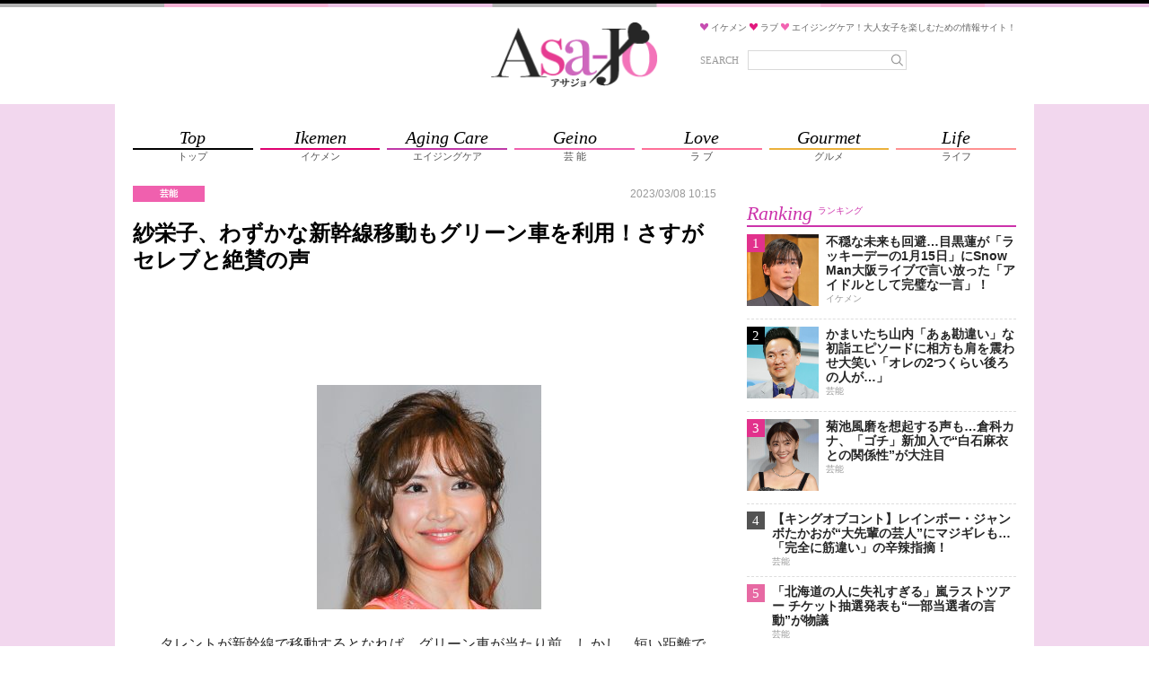

--- FILE ---
content_type: text/html;charset=UTF-8
request_url: https://asajo.jp/excerpt/171011
body_size: 22424
content:
<!DOCTYPE html>
<html lang="ja">
<head>
            
        <!-- Google Tag Manager -->
        <script>(function(w,d,s,l,i){w[l]=w[l]||[];w[l].push({'gtm.start':
                    new Date().getTime(),event:'gtm.js'});var f=d.getElementsByTagName(s)[0],
                j=d.createElement(s),dl=l!='dataLayer'?'&l='+l:'';j.async=true;j.src=
                'https://www.googletagmanager.com/gtm.js?id='+i+dl;f.parentNode.insertBefore(j,f);
            })(window,document,'script','dataLayer','GTM-M4VD54K');</script>
        <!-- End Google Tag Manager -->
        
        <meta charset="utf-8">
    <meta name="viewport" content="width=device-width, initial-scale=1.0">
    <meta name="description" content="　タレントが新幹線で移動するとなれば、グリーン車が当たり前。しかし、短い距離でもグリーン車となれば、“セレブぶり”に驚く声が上がることになる。モデルでタレントの紗栄子にも、さすがセレブとの指摘があがっ...">

    <title>紗栄子、わずかな新幹線移動もグリーン車を利用！さすがセレブと絶賛の声 | アサジョ</title>

    <meta name='robots' content='max-image-preview:large' />
    <link rel="shortcut icon" href="/asajo/assets/images/favicon.ico">
    <link rel="apple-touch-icon" href="/asajo/assets/images/favicon.png">
                <meta property="og:site_name" content="アサジョ" />
        <meta property="og:type" content="product" />
         <meta property="og:url" content="https://asajo.jp/171011" />
                 <meta property="og:title" content="紗栄子、わずかな新幹線移動もグリーン車を利用！さすがセレブと絶賛の声 | アサジョ" />
                 <meta property="og:description" content="　タレントが新幹線で移動するとなれば、グリーン車が当たり前。しかし、短い距離でもグリーン車となれば、“セレブぶり”に驚く声が上がることになる。モデルでタレントの紗栄子にも、さすがセレブとの指摘があがっ..." />
                 <meta property="og:image" content="https://cdn.asagei.com/asajo/uploads/2023/03/20230308_asajo_saeko.jpg" />
                 <link rel="canonical" href="https://asajo.jp/excerpt/171011" />
                 <meta name="twitter:title" content="紗栄子、わずかな新幹線移動もグリーン車を利用！さすがセレブと絶賛の声 | アサジョ"/>
                 <meta name="twitter:image" content="https://cdn.asagei.com/asajo/uploads/2023/03/20230308_asajo_saeko.jpg"/>
                 <meta name="twitter:card" content="summary_large_image"/>
                <meta name="twitter:site" content="@AsaJo_"/>
         <meta name="twitter:description" content="　タレントが新幹線で移動するとなれば、グリーン車が当たり前。しかし、短い距離でもグリーン車となれば、“セレブぶり”に驚く声が上がることになる。モデルでタレントの紗栄子にも、さすがセレブとの指摘があがっ..."/>
        
                    
            <!-- 20171012 DMPタグ設置 by mat -->
            <!-- Load finger print library -->

            <script src="//cdn.jsdelivr.net/fingerprintjs2/1.4.4/fingerprint2.min.js"></script>



            <!-- td-js-sdk -->

            <script>
                !function(t,e){if(void 0===e[t]){e[t]=function(){e[t].clients.push(this),this._init=[Array.prototype.slice.call(arguments)]},e[t].clients=[];for(var r=function(t){return function(){return this["_"+t]=this["_"+t]||[],this["_"+t].push(Array.prototype.slice.call(arguments)),this}},s=["addRecord","set","trackEvent","trackPageview","trackClicks","ready"],a=0;a<s.length;a++){var c=s[a];e[t].prototype[c]=r(c)}var n=document.createElement("script");n.type="text/javascript",n.async=!0,n.src=("https:"===document.location.protocol?"https:":"http:")+"//cdn.treasuredata.com/sdk/1.8.3/td.min.js";var i=document.getElementsByTagName("script")[0];i.parentNode.insertBefore(n,i)}}("Treasure",this);

                // Configure an instance for your database
                var td = new Treasure({
                    host: 'in.treasuredata.com',
                    writeKey: '9326/939ce42d0c3b2041e7c2b4ddea8da588e178d991',
                    database: 'media_dmp'
                });

                // Enable cross-domain tracking
                td.set('$global', 'td_global_id', 'td_global_id');

                // Enable click tracking
                //td.trackClicks();

                // get meta description
                var getmeta = function(k){
                    var metas = document.head.children;
                    var metaLength = metas.length;
                    for(var i = 0;i < metaLength;i++){
                        var proper = metas[i].getAttribute('name');
                        if(proper === k){
                            return  metas[i].content;
                        }
                    }
                    return '';
                };
                td.set('pageviews', {td_description: getmeta('description')});

                // Enable device fingerprint
                new Fingerprint2().get(function (result) {
                    td.set('$global', 'td_fingerprint_id', result)
                    // Track pageview information to 'pageviews' table
                    td.trackPageview('pageviews');
                });
                // tracking of copied text (except for IE8 & IE9)
                if(document.addEventListener) {
                    document.addEventListener('copy', function(e) {
                        var selectedStr = window.getSelection().toString();
                        if (selectedStr) {
                            td.trackEvent('copy_txt',{'selected_text':selectedStr});
                        }
//    if (e.preventDefault) e.preventDefault();
//    if (e.returnValue) e.returnValue = false;
                    },false);
                }
            </script>
            <!-- 20171012 DMPタグ設置 by mat -->
            
        

        
                                    
                                
                                
                                
                                            
                                                             <!-- ▼ 20211129 asajo AdSense審査タグ mat -->
<script async src="https://pagead2.googlesyndication.com/pagead/js/adsbygoogle.js?client=ca-pub-8613619560015404"crossorigin="anonymous"></script>
<!-- ▲ 20211129 asajo AdSense審査タグ mat -->                                                     
                                
                                
                                            
                                
                                
                                
                                            
                                
                                
                                
                                            
                                
                                
                                
                                            
                                
                                
                                
                                            
                                
                                
                                
                                            
                                
                                
                                
                                            
                                
                                
                                
                                                             <!--▼ 20220803 GAMタグ設置 mat ▼-->
        <!--▼ 20210617 prebid実装　SP記事ページ mat ▼-->
        <script async src="https://securepubads.g.doubleclick.net/tag/js/gpt.js"></script>
        <script async src="//micro.rubiconproject.com/prebid/dynamic/20712.js"></script>
        <!-- ▼ 20240828 PC・SP オファーウォール実装に伴うタグ設置 mat -->
        <script src="https://one.adingo.jp/tag/asajo/90b39c4f-a374-4e87-8ec0-15bc62d5185a.js"></script>
        <!-- ▲ 20240828 PC・SP オファーウォール実装に伴うタグ設置 mat -->
        <script>
        　!function (a9, a, p, s, t, A, g) { if (a[a9]) return; function q(c, r) { a[a9]._Q.push([c, r]) } a[a9] = { init: function () { q('i', arguments) }, fetchBids: function () { q('f', arguments) }, setDisplayBids: function () { }, targetingKeys: function () { return [] }, _Q: [] }; A = p.createElement(s); A.async = !0; A.src = t; g = p.getElementsByTagName(s)[0]; g.parentNode.insertBefore(A, g) }('apstag', window, document, 'script', '//c.amazon-adsystem.com/aax2/apstag.js');
        </script>

        <script>
        var googletag = googletag || {};
        googletag.cmd = googletag.cmd || [];

        var pbjs = pbjs || {};
        pbjs.que = pbjs.que || [];
        </script>
        <!--▼ 20240403 フッターオーバーレイタグ差し替え mat ▼-->
        <script>
                        googletag.cmd.push(function() {
                                        googletag.defineSlot('/425833848/asajo_sp_header_banner_all_452001', [[320, 100], [320, 50]], 'div-gpt-ad-1522048001148-2').addService(googletag.pubads());
                                        googletag.defineSlot('/425833848/asajo_sp_middle_1strec_all_452002', [[336, 280], [300, 250], [320, 180], [320, 100], [1, 1], [320, 50], 'fluid'], 'div-gpt-ad-1522048001148-1').addService(googletag.pubads());
                                        googletag.defineSlot('/425833848/asajo_sp_middle_2ndrec_all_452003', [[336, 280], [300, 250],[320, 180], [320, 100], [1, 1], [320, 50], 'fluid'], 'div-gpt-ad-1522048001148-0').addService(googletag.pubads());
                                        googletag.defineSlot('/425833848/asajo_sp_middle_3rdrec_all_452004', [[336, 280], [300, 250], [320, 180], [320, 100], [1, 1], [320, 50], 'fluid'], 'div-gpt-ad-1633596197345-0').addService(googletag.pubads());
                                        googletag.defineSlot('/425833848/asajo_sp_inread_1strec_all_452005', [[336, 280], [300, 250], [320, 180], [320, 100], [1, 1], [320, 50], 'fluid'], 'div-gpt-ad-1633596191432-0').addService(googletag.pubads());
                                        googletag.defineSlot('/425833848/asajo_sp_inread_2ndrec_all_452006', [[1, 1], [336, 280], [300, 250], [320, 180], [320, 100], [320, 50], 'fluid'], 'div-gpt-ad-1633596191421-0').addService(googletag.pubads());
                                        googletag.defineSlot('/425833848/asajo_sp_title_1sttext_all_452071', ['fluid', [320, 50]], 'div-gpt-ad-1532080294004-0').addService(googletag.pubads());
                                        googletag.defineSlot('/425833848/asajo_sp_title_2ndtext_all_452072', ['fluid', [320, 50]], 'div-gpt-ad-1532080294004-1').addService(googletag.pubads());
                                        googletag.defineSlot('/425833848/asajo_sp_footer_overlay_all_452092', [[300, 100], [300, 50], [320, 80], [320, 70], [320, 100], [320, 50], [320, 120], [300, 75]], 'div-gpt-ad-1706690504162-0').addService(googletag.pubads());
                                        googletag.pubads().disableInitialLoad();
                                        googletag.pubads().enableSingleRequest();
                                        googletag.enableServices();
                        });
        </script>
        <script>
                        var unitArray = [
                                        '/425833848/asajo_sp_header_banner_all_452001',
                                        '/425833848/asajo_sp_middle_1strec_all_452002',
                                        '/425833848/asajo_sp_middle_2ndrec_all_452003',
                                        '/425833848/asajo_sp_middle_3rdrec_all_452004',
                                        '/425833848/asajo_sp_title_1sttext_all_452071',
                                        '/425833848/asajo_sp_title_2ndtext_all_452072',
                                        '/425833848/asajo_sp_inread_1strec_all_452005',
                                        '/425833848/asajo_sp_inread_2ndrec_all_452006',
                                        '/425833848/asajo_sp_footer_overlay_all_452092'
                        ];
        </script>
        <script type="text/javascript" src="https://cdn-fluct.sh.adingo.jp/ts/kv.js"></script>
        <script>
                        var apstagTimeout = 2500;
                        var failSafeTimeout = 2500; // TAM + DM(Prebid.js) + FluctKV

                        apstag.init({
                                        pubID: '3912',
                                        adServer: 'googletag'
                        });
                        var apstagSlots = [{
                                        slotID: 'div-gpt-ad-1522048001148-2',
                                        slotName: '/425833848/asajo_sp_header_banner_all_452001',
                                        sizes: [[320, 100], [320, 50]]
                        }, {
                                        slotID: 'div-gpt-ad-1522048001148-1',
                                        slotName: '/425833848/asajo_sp_middle_1strec_all_452002',
                                        sizes: [[300, 250], [336, 280], [320, 180], [320, 100], [320, 50]]
                        }, {
                                        slotID: 'div-gpt-ad-1522048001148-0',
                                        slotName:'/425833848/asajo_sp_middle_2ndrec_all_452003',
                                        sizes: [[300, 250], [336, 280], [320, 180], [320, 100], [320, 50]]
                        }, {
                                        slotID: 'div-gpt-ad-1532080294004-0',
                                        slotName: '/425833848/asajo_sp_title_1sttext_all_452071',
                                        sizes: [[320, 50], [336, 280]]
                        }, {
                                        slotID: 'div-gpt-ad-1532080294004-1',
                                        slotName: '/425833848/asajo_sp_title_2ndtext_all_452072',
                                        sizes: [[320, 50], [336, 280]]
                        }, {
                                        slotID: 'div-gpt-ad-1633596197345-0',
                                        slotName:'/425833848/asajo_sp_middle_3rdrec_all_452004',
                                        sizes: [[300, 250], [336, 280], [320, 180], [320, 100], [320, 50]]
                        }, {
                                        slotID: 'div-gpt-ad-1633596191432-0',
                                        slotName: '/425833848/asajo_sp_inread_1strec_all_452005',
                                        sizes: [[336, 280], [300, 250], [320, 180], [320, 100], [320, 50]]
                        }, {
                                        slotID: 'div-gpt-ad-1633596191421-0',
                                        slotName: '/425833848/asajo_sp_inread_2ndrec_all_452006',
                                        sizes: [[336, 280], [300, 250], [320, 180], [320, 100], [320, 50]]
                        }, {
                                        slotID: 'div-gpt-ad-1706690504162-0',
                                        slotName: '/425833848/asajo_sp_footer_overlay_all_452092',
                                        sizes: [[300, 100], [300, 50], [320, 80], [320, 70], [320, 100], [320, 50], [320, 120], [300, 75]]
                        }
                        ]

                        function fetchHeaderBids() {
                        var bidders = ['a9', 'prebid', 'fluct'];
                        var requestManager = {
                                        adserverRequestSent: false
                        };

                        bidders.forEach(function(bidder) {
                                        requestManager[bidder] = false;
                        })

                        function allBiddersBack() {
                                        var allBiddersBack = bidders
                                        .map(function(bidder) {return requestManager[bidder]; })
                                        .filter(function(bool) {return bool;})
                                        .length === bidders.length;
                                        return allBiddersBack;
                        }

                        function headerBidderBack(bidder) {
                                        if (requestManager.adserverRequestSent === true) {
                                                        return;
                                        }
                                        if (bidder === 'a9') {
                                                        googletag.cmd.push(function () {
                                                                        apstag.setDisplayBids();
                                                        });
                                        } else if (bidder === 'fluct') {
                                        // DO NOTHING
                                        } else if (bidder === 'prebid') {
                                        // DO NOTHING
                                        }

                                        requestManager[bidder] = true;

                                        if (allBiddersBack()) {
                                                        sendAdserverRequest();
                                        }
                        }

                        function sendAdserverRequest() {
                                        if (requestManager.adserverRequestSent === true) {
                                                        return;
                                        }
                                        requestManager.adserverRequestSent = true;
                                        googletag.cmd.push(function() {
                                                        googletag.pubads().refresh();
                                        });
                        }

                        function requestBids() {
                                        // TAM
                                        if (apstagSlots.length > 0) {
                                                        apstag.fetchBids({
                                                                        slots: apstagSlots
                                                        }, function(bids) {
                                                                        headerBidderBack('a9');
                                                        });
                                        }

                                        // FluctKV
                                        fluctkvapi.setBids(function() {
                                                        headerBidderBack('fluct');
                                        })

                                        // Demand Manager (Prebid.js)
                                        googletag.cmd.push(function () {
                                                        pbjs.que.push(function () {
                                                                        pbjs.rp.requestBids({
                                                                                        callback: function (bidResponses) {
                                                                                                        headerBidderBack('prebid');
                                                                                        }
                                                                        });
                                                        });
                                        });
                        }

                        requestBids();

                        window.setTimeout(function() {
                                        sendAdserverRequest();
                        }, failSafeTimeout);}

                        fetchHeaderBids();
        </script>
<!--▲ 20220803 GAMタグ設置 mat ▲-->                                                                 
                                
                                
                                
                                            
                                
                                
                                
                                            
                                
                                
                                
                                            
                                
                                
                                
                                            
                                
                                
                                
                                            
                                
                                
                                
                                            
                                
                                
                                
                                            
                                
                                
                                
                                            
                                
                                
                                
                                            
                                
                                
                                
                                            
                                
                                
                                
                                            
                                
                                
                                
                                            
                                
                                
                                
                                            
                                
                                
                                
                                            
                                
                                
                                
                                            

    













    

                    <link rel="stylesheet" href="/asajo/assets/css/style.css">
        
        
                
        </head>
<body>
    <!-- Google Tag Manager (noscript) -->
    <noscript><iframe src="https://www.googletagmanager.com/ns.html?id=GTM-WJX8ZN6Q"
                      height="0" width="0" style="display:none;visibility:hidden"></iframe></noscript>
    <!-- End Google Tag Manager (noscript) -->


    
    <!-- Google Tag Manager (noscript) -->
    <noscript><iframe src="https://www.googletagmanager.com/ns.html?id=GTM-M4VD54K"
                      height="0" width="0" style="display:none;visibility:hidden"></iframe></noscript>
    <!-- End Google Tag Manager (noscript) -->
    
    
    <!--▼20170605 マクロミルタグ設置 by nn▼-->
    <script id="_lognos_script_">
        // begin edit block
        var _lognos = {params: {}, paramOrder: []};
        _lognos.params.key1 = "";
        _lognos.params.key2 = "";
        _lognos.params.key3 = "";
        _lognos.params.key4 = "";
        _lognos.params.key5 = "";
        _lognos.params.key6 = "";
        _lognos.params.key7 = "";
        _lognos.params.key8 = "";
        _lognos.params.key9 = "";
        _lognos.params.key10 = "";
        // end edit block

        // don't edit
        _lognos.paramOrder = ["key1","key2","key3","key4","key5","key6","key7","key8","key9","key10"];

        (function(a,b){
            a.async = true; a.id = "_lognos_script_";
            a.src = '//img.macromill.com/js/us000905sui/5000014650-12/lognos.js';
            b.parentNode.insertBefore(a,b);
        }(document.createElement('script'),document.getElementsByTagName('script')[0]));
    </script>
    <!--▲20170605 マクロミルタグ設置 by nn▲-->
    


            
                                     <!-- ▼ 20240403 フッターオーバーレイタグ差し替え mat -->
<!-- /425833848/asajo_sp_footer_overlay_all_452092 -->
<div style="position: fixed; height: auto; bottom: 0; width: 100%; text-align: center; left: 0; z-index: 2147483646;">
<span>
<div id='div-gpt-ad-1706690504162-0'>
<script>
googletag.cmd.push(function() { googletag.display('div-gpt-ad-1706690504162-0'); });
</script>
</div>
</span>
<div style="height: 0px; width: 100%; position: absolute; bottom: 0; overflow: hidden;"></div>
</div>
<!-- ▲ 20240403 フッターオーバーレイタグ差し替え mat -->

<!-- ▼ 20240904 SP ワイプオーバーレイ mat -->
<script type="text/javascript">
	var microadCompass = microadCompass || {};
	microadCompass.queue = microadCompass.queue || [];
	</script>
	<script type="text/javascript" charset="UTF-8" src="//j.microad.net/js/compass.js" onload="new microadCompass.AdInitializer().initialize();" async></script><div id="2beaabeca653c9794692f0f56f56376e" style="visibility: hidden; width: 0px; height: 0px; display: none;">
		<script type="text/javascript">
				microadCompass.queue.push({
						"spot": "2beaabeca653c9794692f0f56f56376e"
				});
		</script>
	</div>
	<div id="ads-ADU-7IHMH2US"></div>
	<script>
		(function (w, d, s, i) {
		var CREATIVE_ID = "2beaabeca653c9794692f0f56f56376e";
		var microadTag, countNumber = 0, isFindingMicroAdBanner = false;

		var findCreativeTagInterval = setInterval(findCreativeTag, 50);
		function findCreativeTag() {
			if (countNumber > 50) {
			clearInterval(findCreativeTagInterval);
			// add 2 following lines for Passback
			loadAdunit(microadTag.id);
			return;
			}
			if (isFindingMicroAdBanner) return;
			isFindingMicroAdBanner = true;
			var divTags = document.getElementsByTagName('div');
			countNumber = countNumber + 1;
			if (divTags && divTags.length) {
			for (var i = 0; i < divTags.length; i++) {
				var divTag = divTags[i];
				if (divTag && divTag.id && divTag.id.indexOf(CREATIVE_ID) > -1) {
				microadTag = divTag;
				microadTag.style.visibility = "hidden";
				if (microadTag && microadTag.getElementsByTagName('iframe') &&
					microadTag.getElementsByTagName('iframe').length > 0) {
					loadAdunit(microadTag.id);
					clearInterval(findCreativeTagInterval);
					break;
				}
				}
			}
			}
			isFindingMicroAdBanner = false;
		}
		function loadAdunit(microadBannerId) {
			w.adunitlength ? w.adunitlength.push('ADU-7IHMH2US') : w.adunitlength=['ADU-7IHMH2US']; var f=d.getElementsByTagName(s)[0], j=d.createElement(s);
			j.async=true; j.src='https://rise.enhance.co.jp/adu.js?id=' + i + '&matwName=matw_uuid' + '&clientTime=' + (new Date()).getTime() + '&maBannerId=' + microadBannerId;
			f.parentNode.insertBefore(j, f);
		}
		})(window, document, 'script', 'ADU-7IHMH2US');
	</script>
<!-- ▲ 20240904 SP ワイプオーバーレイ mat -->

<!-- ▼ 20240624 SP インタースティシャル広告タグ mat -->
	<script async src="https://cdn.gmossp-sp.jp/js/async/g938579/gc.js"></script>
	<div class="gmossp_core_g938579">
	<script>
		window.Gmossp=window.Gmossp||{};window.Gmossp.events=window.Gmossp.events||[];
		window.Gmossp.events.push({
		sid: "g938579",
		});
	</script>
	</div>
<!-- ▲ 20240624 SP インタースティシャル広告タグ mat -->

<!-- ▼ 20240520 SP ブラウザバックウィジェット mat -->
<div class="uz-17-asajo_sp uz-ny" data-uz-url="%%PATTERN:url%%"></div>
<script async type="text/javascript" src="https://speee-ad.akamaized.net/tag/17-asajo_sp/js/outer-frame.min.js" charset="utf-8"></script>
<!-- ▲ 20240520 SP ブラウザバックウィジェット mat -->                             
                
                
                    
                
                
                
                    
                
                
                
                    
                
                
                
                    
                
                
                
                    
                
                
                
                    
                
                
                
                    
                
                
                
                    
                
                
                
                    
                
                
                
                    
                
                
                
                    
                
                
                
                    
                
                
                
                    
                
                
                
                    
                
                
                
                    
                
                
                
                    
                
                
                
                    
                
                
                
                    
                
                
                
                    
                
                
                
                    
                
                
                
                    
                
                
                
                    
                
                
                
                    
                
                
                
            































































































<div class="body-area">
    <div class="header-area-top" style="background: url('/asajo/assets/images/bg_topborder.png') top center repeat-x #f2d7ee;"></div>
    <header class="header-area">
        <div class="header-area-box">
            <h1 class="site-title">
                <a href="https://asajo.jp/">
                    <img src="/asajo/assets/images/logo.png" alt="アサジョ">
                </a>
            </h1>

            <div class="sp-search-icon-box">
                <div class="search-icon" id="sp-search-icon">
                    <svg version="1.1" id="レイヤー_1" xmlns="http://www.w3.org/2000/svg"
                         xmlns:xlink="http://www.w3.org/1999/xlink" x="0px"
                         y="0px" width="88px" height="88px" viewBox="0 0 88 88" enable-background="new 0 0 88 88"
                         xml:space="preserve">
                        <ellipse fill="none" stroke="#929292" stroke-width="4" cx="41.153" cy="39.773" rx="17.449" ry="17.944"/>
                        <line fill="none" stroke="#929292" stroke-width="4" stroke-linecap="round" x1="54.015"
                              y1="52.342" x2="67.413" y2="65.739"/>
                    </svg>
                </div>
            </div>
            <div class="site-description-box">
                <p class="site-description">
                    <img src="/asajo/assets/images/icon-heart-purple.png" alt="">
                    <span>イケメン</span>
                    <img src="/asajo/assets/images/icon-heart-red.png" alt="">
                    <span>ラブ</span>
                    <img src="/asajo/assets/images/icon-heart-pink.png" alt="">
                    <span>エイジングケア！大人女子を楽しむための情報サイト！</span>
                </p>
                <div class="search-box">
                    <form action="https://asajo.jp/" method="get" class="search-form">
                        <label for="s">SEARCH</label>
                        <div class="search-text">
                            <input type="text" name="s" placeholder="" value="">
                            <button>
                                <svg version="1.1" id="レイヤー_1" xmlns="http://www.w3.org/2000/svg"
                                     xmlns:xlink="http://www.w3.org/1999/xlink" x="0px"
                                     y="0px" width="88px" height="88px" viewBox="0 0 88 88" enable-background="new 0 0 88 88"
                                     xml:space="preserve">
                                    <ellipse fill="none" stroke="#929292" stroke-width="4" cx="41.153" cy="39.773" rx="17.449" ry="17.944"/>
                                    <line fill="none" stroke="#929292" stroke-width="4" stroke-linecap="round" x1="54.015"
                                          y1="52.342" x2="67.413" y2="65.739"/>
                    </svg>
                            </button>
                        </div>
                    </form>
                </div>
            </div>

            <div class="sp-search-box" id="sp-search-box">
                <form action="https://asajo.jp/" method="get" class="search-form">
                    <div class="search-text">
                        <input type="text" name="s" id="s" placeholder="" value="">
                        <button>
                            <svg version="1.1" id="レイヤー_1" xmlns="http://www.w3.org/2000/svg"
                                 xmlns:xlink="http://www.w3.org/1999/xlink" x="0px"
                                 y="0px" width="88px" height="88px" viewBox="0 0 88 88" enable-background="new 0 0 88 88"
                                 xml:space="preserve">
                                    <ellipse fill="none" stroke="#929292" stroke-width="4" cx="41.153" cy="39.773" rx="17.449" ry="17.944"/>
                                <line fill="none" stroke="#929292" stroke-width="4" stroke-linecap="round" x1="54.015"
                                      y1="52.342" x2="67.413" y2="65.739"/>
                    </svg>
                        </button>
                    </div>
                </form>
            </div>
        </div>
    </header>

    <div class="nav-area">
        <div class="nav-content-wrap">
            <div class="nav-content">
                <div class="nav-content-ad">
                    
                                                                        
                                                                                
                                                                                
                                                                                
                                                                                
                                                                                
                                                                                
                                                                                
                                                                                                 <!--▼ 20191119 TAM【SP】アサジョ+_320x100_ヘッダー mat ▼-->
<!-- /62532913/s_asajo_320x100_header_9460 -->
<div id='div-gpt-ad-1522048001148-2'>
<script>
googletag.cmd.push(function() {
    googletag.display('div-gpt-ad-1522048001148-2');
});
</script>
</div>
<!--▲ 20191119 TAM【SP】アサジョ+_320x100_ヘッダー mat ▲-->

<!--▼ 20180521 アサジョオーバレイ mat ▼-->
<!-- オーバーレイ出し分けタグ ad tags Size: 320x180 ZoneId:1255634 -->
<script type="text/javascript" src="https://js.mediams.mb.softbank.jp/t/255/634/a1255634.js"></script>
<!--▲ 20180521 アサジョオーバレイ mat ▲-->
                                                                                                                 
                                                                                
                                                                                
                                                                                
                                                                                
                                                                                
                                                                                
                                                                                
                                                                                
                                                                                
                                                                                
                                                                                
                                                                                
                                                                                
                                                                                
                                                                                
                                                                                            
                </div>

                <nav>
                    <ul class="nav-list">
                        <li>
                            <a href="https://asajo.jp">
                                <div class="nav-list-en">Top</div>
                                <div class="nav-list-ja">トップ</div>
                            </a>
                        </li>
                        <li class="ikemen">
                            <a href="https://asajo.jp/category/ikemen">
                                <div class="nav-list-en">Ikemen</div>
                                <div class="nav-list-ja">イケメン</div>
                            </a>
                        </li>
                        <li class="agingcare">
                            <a href="https://asajo.jp/category/agingcare">
                                <div class="nav-list-en">Aging Care</div>
                                <div class="nav-list-ja">エイジングケア</div>
                            </a>
                        </li>
                        <li class="geino">
                            <a href="https://asajo.jp/category/geino">
                                <div class="nav-list-en">Geino</div>
                                <div class="nav-list-ja">芸 能</div>
                            </a>
                        </li>
                        <li class="love">
                            <a href="https://asajo.jp/category/love">
                                <div class="nav-list-en">Love</div>
                                <div class="nav-list-ja">ラ ブ</div>
                            </a>
                        </li>
                        <li class="gourmet">
                            <a href="https://asajo.jp/category/gourmet">
                                <div class="nav-list-en">Gourmet</div>
                                <div class="nav-list-ja">グルメ</div>
                            </a>
                        </li>
                        <li class="life">
                            <a href="https://asajo.jp/category/life">
                                <div class="nav-list-en">Life</div>
                                <div class="nav-list-ja">ライフ</div>
                            </a>
                        </li>
                    </ul>
                </nav>
            </div>
        </div>
    </div>

    
    

<main class="main-area">
    <div class="main-area-content">
        <div class="content-area">
            <div class="cat-head-box">
                <div class="cat-head-box-left">
                                            <div class="cat-head geino">芸能</div>
                                                        </div>
                <div class="posted-at">2023/03/08 10:15</div>
            </div>

            <h1 class="entry-title">紗栄子、わずかな新幹線移動もグリーン車を利用！さすがセレブと絶賛の声</h1>

            <div class="sp-posted-at-box">
                                    <div class="cat-head">
                        芸能                     </div>
                                <div class="sp-posted-at" datetime="2023-03-08 10:15">
                    
                    2023/03/08 10:15
                </div>
            </div>

            
                                                
                                                        
                                                        
                                                        
                                                        
                                                        
                                                        
                                                        
                                                        
                                                        
                                                        
                                                        
                                                        
                                            <div class="ad-article-title-wrap">
                                                             <!-- ▼ 20220803 TAM【SP】アサジョ+タイトル下テキスト1 mat -->
<!-- /62532913/s_asajo_999x999_titleshita1_9460 -->
<div id='div-gpt-ad-1532080294004-0' style='min-height:50px;'>
    <script>
    googletag.cmd.push(function() {
        googletag.display('div-gpt-ad-1532080294004-0');
    });
    </script>
    </div>
<!-- ▲ 20220803 TAM【SP】アサジョ+タイトル下テキスト1 mat -->

<!-- ▼ 20220803 TAM【SP】アサジョ+タイトル下テキスト2 mat -->
<!-- /62532913/s_asajo_999x999_titleshita2_9460 -->
<div id='div-gpt-ad-1532080294004-1' style='min-height:50px;'>
    <script>
    googletag.cmd.push(function() {
        googletag.display('div-gpt-ad-1532080294004-1');
    });
    </script>
    </div>
<!-- ▲ 20220803 TAM【SP】アサジョ+タイトル下テキスト2 mat -->
                                                     </div>
                                                        
                                                        
                                                        
                                                        
                                                        
                                                        
                                                        
                                                        
                                                        
                                                        
                                                        
                                                            

            








            

            <div class="entry-content-display-thumbnail-box" id="entry-content-display-thumbnail-box">
                <div class="entry-content-display-thumbnail">
                    <div class="entry-content-display-thumbnail-img">
                        <img id="entry-content-display-thumbnail" src="" alt="" loading="lazy">
                    </div>
                </div>
            </div>

            <div id="entry-content">
                
                
                
                <p class="pict_topmargin_off"><a href="https://cdn.asagei.com/asajo/uploads/2023/03/20230308_asajo_saeko.jpg"><img class="alignright size-medium" src="https://cdn.asagei.com/asajo/uploads/2023/03/20230308_asajo_saeko-250x250.jpg" alt="" width="250" height="250"></a></p><p>　タレントが新幹線で移動するとなれば、グリーン車が当たり前。しかし、短い距離でもグリーン車となれば、“セレブぶり”に驚く声が上がることになる。モデルでタレントの紗栄子にも、さすがセレブとの指摘があがった。</p><p>　紗栄子は3月1日、自身のインスタグラムを更新。新幹線で移動する様子を公開した。仕事が終わった後、東京へ向かっている途中のことだというが、写っているのはいずれも車内で、紗栄子がVサインを作っている手を口元に添えたカメラ目線の一枚と、車窓をバックに水筒を見せている計2カット。この新幹線はどのタイプなのか。鉄道ライターは、</p><!--▼ 20230208 記事中枠 mat ▼ -->
<div style="text-align:center;">
<div id='div-gpt-ad-1633596191432-0'>
    <script>
            googletag.cmd.push(function() { googletag.display('div-gpt-ad-1633596191432-0'); });
    </script>
</div>
</div>
<!--▲ 20230208 記事中枠 mat ▲ --><p>「紗栄子さんは現在、栃木県太田市にある牧場を経営しています。ここでの仕事を終え、東京に向かったのでしょう。東北新幹線の那須塩原駅から新幹線に乗り、東京駅で降りたと思われます」</p><p>　那須塩原駅から東京駅までわずか5駅。乗車時間は73分と近い。東北新幹線は東海道新幹線より乗車率が低く、短時間なら普通車に乗ってもよさそうだ。</p><p>「シートの柄から紗栄子さんが乗っているのはグリーン車で間違いありません。さすがセレブですね。ただ、東北新幹線にはグリーン車のさらに上のクラスに当たる『グランクラス』もあり、こちらを利用していたら、超セレブでした」（前出・鉄道ライター）</p><p>　紗栄子のこと、もっと長い距離であればグランクラスを利用していたと考えて間違いないだろう。</p><p></p>

                
                
                                    <div class="pc-tb-visibility">
                        
                                            </div>
                            </div>

                            <div class="sp-all-post-box">
                    <a href="https://asajo.jp/excerpt/171011?page_type=show" class="sp-all-post-btn">全文を読む</a>
                </div>
                <input type="hidden" id="page_type" value="excerpt">
            
            






                            
                                                            
                                                                    
                                                                    
                                                                    
                                                                    
                                                                    
                                                                    
                                                                    
                                                                    
                                                                    
                                                                    
                                                                    
                                                                    
                                                                    
                                                                    
                                                                    
                                                                    
                                                                    
                                                                                     <!--▼ 20180305 【アサジョ_全文を読む下右】SBMMSワンタグ縦2連 mat -->
<!--  ad tags Size: 300x250 ZoneId:1267626-->
<!--<script type="text/javascript" src="https://js.mediams.mb.softbank.jp/t/267/626/a1267626.js"></script>-->
<!--▲ 20180305 【アサジョ_全文を読む下右】SBMMSワンタグ縦2連 mat -->

<!--▼ 20180305 【アサジョ_記事下右】SBMMSワンタグ縦2連 mat -->
<!--  ad tags Size: 300x250 ZoneId:1267626-->
<script type="text/javascript" src="https://js.mediams.mb.softbank.jp/t/267/626/a1267626.js"></script>
<!--▲ 20180305 【アサジョ_記事下右】SBMMSワンタグ縦2連 mat -->
                                                                                                 
                                                                    
                                                                    
                                                                    
                                                                    
                                                                    
                                                                            
            
            <div class="entry-utility-article">
                <div class="entry-utility-cats-tags">
                    <div class="content-cats-tag-head">タグ</div>
                    <ul class="content-cats">
                                                    <li><a href="https://asajo.jp/tag/instagram">Instagram</a></li>
                                                    <li><a href="https://asajo.jp/tag/セレブ">セレブ</a></li>
                                                    <li><a href="https://asajo.jp/tag/新幹線">新幹線</a></li>
                                                    <li><a href="https://asajo.jp/tag/紗栄子">紗栄子</a></li>
                                            </ul>
                </div>
            </div>

            
                            <div class="ad-article-tag-wrap">
                                    
                                                        
                                                        
                                                        
                                                        
                                                        
                                                        
                                                        
                                                        
                                                        
                                                        
                                                        
                                                        
                                                        
                                                        
                                                        
                                                        
                                                        
                                                        
                                                        
                                                                                 <!--▼ 20191119 TAM【SP】アサジョ+_300x250_ミドル mat ▼-->
<!-- /62532913/s_asajo_300x250_middle_9460 -->
<div id='div-gpt-ad-1522048001148-1'>
<script>
googletag.cmd.push(function() {
    googletag.display('div-gpt-ad-1522048001148-1');
});
</script>
</div>
<!--▲ 20191119 TAM【SP】アサジョ+_300x250_ミドル mat ▲-->

<!--▼ 20180314 SP 縦2連のインフィード枠追加 ソフトバンクタグ　 レクタングル下　mat -->
<!-- ad tags Size: 1x1 ZoneId:1298722-->
<script type="text/javascript" src="https://js.mediams.mb.softbank.jp/t/298/722/a1298722.js"></script>
<!--▲ 20180314 SP 縦2連のインフィード枠追加 ソフトバンクタグ　 レクタングル下　mat -->                                                                                     
                                                        
                                                        
                                                        
                                                    </div>
                        

            
            <div class="post-under-widget-box">
                <div class="post-under-box-title"><span class="page-title">関連記事</span></div>
                <div class="widget-content-box">
                    <ul class="widget-simple-related-list">
                        
                        
                        
                        
                        
                                                    
                                                            
                                                                                                                                                                                                                                                                                                                                                                                                                                                                                                                                                                                                                                                                                                                                                                                                                                                                                                                                                                                                                                                                                                                                                                                                                                                                                                                                                                                                                                                                                                                                                                                                                                                                                                                                                                                                                                                                     <!-- ▼ 20180319 ソフトバンクタグ　SP関連記事　最上部　広告タグ mat -->
<!--  ad tags Size: 0x0 ZoneId:1122227-->
<script type="text/javascript" src="https://js.mediams.mb.softbank.jp/t/122/227/a1122227.js"></script>
<!-- ▲ 20180319 ソフトバンクタグ　SP関連記事　最上部　広告タグ mat -->
                                                                                                                                                                                                                                                                                                                                             
                            <li>
                                <a href="https://asajo.jp/excerpt/242391">
                                    <p class="widget-simple-related-title">【DREAM STAGE】中村倫也演じる吾妻の回想シーンに出てきた「げんじぶ」って何？</p>
                                </a>
                            </li>

                            
                            
                            
                                                                                
                            
                            <li>
                                <a href="https://asajo.jp/excerpt/242392">
                                    <p class="widget-simple-related-title">SnowManとSixTONEが再び…ミラノ五輪で「火花バッチバチ」の真相とは</p>
                                </a>
                            </li>

                            
                            
                            
                                                                                
                            
                            <li>
                                <a href="https://asajo.jp/excerpt/242393">
                                    <p class="widget-simple-related-title">「モーニングショーはホニャララ」な理由を元放送作家が激辛指摘「久米さんの凄さとしてまるで美談のように…」</p>
                                </a>
                            </li>

                            
                            
                            
                                                                                
                            
                            <li>
                                <a href="https://asajo.jp/excerpt/242394">
                                    <p class="widget-simple-related-title">橋本環奈【ヤンドク！】の手術シーンがアニメで「制作費の節約？」指摘の裏で飛び交った「『もしがく』の影響」憶測</p>
                                </a>
                            </li>

                            
                                                            
                                                                                                                                                                                                                                                                                                                                                                                                                                                                                                                                                                                                                                                                                                                                                                                                                                                                                                                                                                                                                                                                                                                                                                                                                                                                                                                                                                                                                                                                                                                                                                                                                                                                                                                                                                                                                                                                                                                                                                                                                             <!-- ▼ 20190117 ソフトバンクタグ SP（関連記事枠） by mat -->
<!--  ad tags Size: 0x0 ZoneId:1391168-->
<script type="text/javascript" src="https://js.mediams.mb.softbank.jp/t/391/168/a1391168.js"></script>
<!-- ▲ 20190117 ソフトバンクタグ SP（関連記事枠） by mat -->
                                                                                                                                                                                     
                            
                                                                                
                            
                            <li>
                                <a href="https://asajo.jp/excerpt/242395">
                                    <p class="widget-simple-related-title">「大阪国際女子マラソン」直前、福士加代子が語る2008年‶悪夢の大転倒″の教訓「お米の量を増やしました」</p>
                                </a>
                            </li>

                            
                            
                            
                                                                                
                            
                            <li>
                                <a href="https://asajo.jp/excerpt/242396">
                                    <p class="widget-simple-related-title">“芸人イチのモテ男”レインボー池田、某女子アナに「脱いだらすごい」と断言して浮上した“ある疑惑”</p>
                                </a>
                            </li>

                            
                            
                            
                                                                                
                            
                            <li>
                                <a href="https://asajo.jp/excerpt/242398">
                                    <p class="widget-simple-related-title">迷惑がかかる・私にしか分からない……仕事においてこの考えがダメなワケ</p>
                                </a>
                            </li>

                            
                            
                            
                                                            
                                                                                                                                                                                                                                                                                                                                                                                                                                                                                                                                                                                                                                                                                                                                                                                                                                                                                                                                                                                                                                                                                                                                                                                                                                                                                                                                                                                                                                                                                                                                                                                                                                                                                                                                                                                                                                                                                                                                                 <!-- ▼ 20180319 ソフトバンクタグ　SP関連記事　最下部　広告タグ mat -->
<!--  ad tags Size: 0x0 ZoneId:1122228-->
<script type="text/javascript" src="https://js.mediams.mb.softbank.jp/t/122/228/a1122228.js"></script>
<!-- ▲ 20180319 ソフトバンクタグ　SP関連記事　最下部　広告タグ mat -->
                                                                                                                                                                                                                                                                                                             </ul>
                </div>
            </div>

            
                                                <div class="widget-box-ad-sp">
                        
                                            </div>
                                    <div class="widget-box-ad-sp">
                        
                                            </div>
                                    <div class="widget-box-ad-sp">
                        
                                            </div>
                                    <div class="widget-box-ad-sp">
                        
                                            </div>
                                    <div class="widget-box-ad-sp">
                        
                                            </div>
                                    <div class="widget-box-ad-sp">
                        
                                            </div>
                                    <div class="widget-box-ad-sp">
                        
                                            </div>
                                    <div class="widget-box-ad-sp">
                        
                                            </div>
                                    <div class="widget-box-ad-sp">
                        
                                            </div>
                                    <div class="widget-box-ad-sp">
                        
                                            </div>
                                    <div class="widget-box-ad-sp">
                        
                                            </div>
                                    <div class="widget-box-ad-sp">
                        
                                            </div>
                                    <div class="widget-box-ad-sp">
                        
                                            </div>
                                    <div class="widget-box-ad-sp">
                        
                                            </div>
                                    <div class="widget-box-ad-sp">
                        
                                            </div>
                                    <div class="widget-box-ad-sp">
                        
                                            </div>
                                    <div class="widget-box-ad-sp">
                        
                                            </div>
                                    <div class="widget-box-ad-sp">
                        
                                            </div>
                                    <div class="widget-box-ad-sp">
                        
                                            </div>
                                    <div class="widget-box-ad-sp">
                        
                                            </div>
                                    <div class="widget-box-ad-sp">
                        
                                                                                                                                                              </div>
                                    <div class="widget-box-ad-sp">
                        
                                            </div>
                                    <div class="widget-box-ad-sp">
                        
                                            </div>
                                    <div class="widget-box-ad-sp">
                        
                                            </div>
                                        

            
                            <div class="post-under-box-title"><span class="page-title">スペシャル</span></div>
                                    
                <div class="content-list content-list-first special-rate-list" data-rate="70" style="display: none;">
                    
                    <div class="content-box content-box-after-none" style="min-height: 105px;">
                        <div class="content-thumb-box">
                            <a href="https://asajo.jp/excerpt/240710">
                                <div class="content-thumb">
                                    <img src="https://cdn.asagei.com/asajo/uploads/2025/08/20250811%E7%A7%8B%E6%9C%8D%20%E3%81%AF%E3%81%84%E3%81%A4%E8%B2%B7%E3%81%86%EF%BC%9F-20250810234850-150x150.jpg" alt="" loading="lazy">
                                </div>
                            </a>
                        </div>

                        <div class="content-body-box">
                            <h2 class="content-title">
                                <a href="https://asajo.jp/excerpt/240710">
                                    こんな暑いのに秋冬の服なんて見たくない……みんなはいつ頃買っているの？
                                </a>
                            </h2>

                            <div class="content-cats-tags">
                                <ul class="content-cats">
                                                                            <li class="life">
                                            <a href="https://asajo.jp/category/life">ライフ</a>
                                        </li>
                                        
                                                                                                            </ul>
                                <ul class="content-tags">
                                    <li class="content-tag-head">タグ</li>
                                    
                                    
                                    
                                                                            <li>
                                            <a href="https://asajo.jp/tag/4caa7eca-cccf-4bd9-8780-f731c5ddb545">秋物新作アイテム</a>
                                        </li>
                                                                            <li>
                                            <a href="https://asajo.jp/tag/89504a3d-3ce6-4d9a-924d-3407a80bf3d9">購入時期</a>
                                        </li>
                                                                    </ul>
                                <p>
                                                                        そろそろ秋物の新作ファッションが登場する季節ですよね。暦の上では9月からはもう秋。秋に備えるためにも新作アイテムは早めに用意しておきたいものですが...
                                </p>
                            </div>
                        </div>
                    </div>
                </div>
                                    
                <div class="content-list content-list-first special-rate-list" data-rate="10" style="display: none;">
                    
                    <div class="content-box content-box-after-none" style="min-height: 105px;">
                        <div class="content-thumb-box">
                            <a href="https://asajo.jp/excerpt/240820">
                                <div class="content-thumb">
                                    <img src="https://cdn.asagei.com/asajo/uploads/2025/08/20250823%E6%B4%97%E6%BF%AF%E4%BB%95%E4%BA%8B%E3%81%AE%E3%81%8A%E5%8A%A9%E3%81%91%E3%82%A2%E3%82%A4%E3%83%86%E3%83%A0-20250821203243-150x150.jpg" alt="" loading="lazy">
                                </div>
                            </a>
                        </div>

                        <div class="content-body-box">
                            <h2 class="content-title">
                                <a href="https://asajo.jp/excerpt/240820">
                                    ランドリールームでの家事をスムーズにする3つの“お助けアイテム”
                                </a>
                            </h2>

                            <div class="content-cats-tags">
                                <ul class="content-cats">
                                                                            <li class="life">
                                            <a href="https://asajo.jp/category/life">ライフ</a>
                                        </li>
                                        
                                                                                                            </ul>
                                <ul class="content-tags">
                                    <li class="content-tag-head">タグ</li>
                                    
                                    
                                    
                                                                            <li>
                                            <a href="https://asajo.jp/tag/b987d733-1ced-49e4-a5d3-9ce472486328">ランドリールームでの家事</a>
                                        </li>
                                                                            <li>
                                            <a href="https://asajo.jp/tag/77eb8cc1-c04f-4c1a-aed0-cfa8db74b8f7">お助けアイテム</a>
                                        </li>
                                                                    </ul>
                                <p>
                                                                        スペースが限られたランドリールームでの洗濯を中心とした家事をスムーズに進めるには、広さを確保しつつ機能性を高めることが大切です。毎日の作業を助けて...
                                </p>
                            </div>
                        </div>
                    </div>
                </div>
                                    
                <div class="content-list content-list-first special-rate-list" data-rate="20" style="display: none;">
                    
                    <div class="content-box content-box-after-none" style="min-height: 105px;">
                        <div class="content-thumb-box">
                            <a href="https://asajo.jp/excerpt/240822">
                                <div class="content-thumb">
                                    <img src="https://cdn.asagei.com/asajo/uploads/2025/08/20250824%E3%81%A4%E3%81%91%E7%BD%AE%E3%81%8D%E6%B4%97%E3%81%84%E7%94%A8%E3%83%90%E3%83%83%E3%82%B0%E6%B4%BB%E7%94%A8%E8%A1%93-20250822010817-150x150.jpg" alt="" loading="lazy">
                                </div>
                            </a>
                        </div>

                        <div class="content-body-box">
                            <h2 class="content-title">
                                <a href="https://asajo.jp/excerpt/240822">
                                    100円ショップでも手に入る「つけ置き洗い用バッグ」活用術
                                </a>
                            </h2>

                            <div class="content-cats-tags">
                                <ul class="content-cats">
                                                                            <li class="life">
                                            <a href="https://asajo.jp/category/life">ライフ</a>
                                        </li>
                                        
                                                                                                            </ul>
                                <ul class="content-tags">
                                    <li class="content-tag-head">タグ</li>
                                    
                                    
                                    
                                                                            <li>
                                            <a href="https://asajo.jp/tag/b6fb0c34-5047-4714-8c3b-0289a8348ed7">つけ置き洗い用バッグ</a>
                                        </li>
                                                                            <li>
                                            <a href="https://asajo.jp/tag/6fa7a5f1-b32a-445c-9a2a-252c1bbf5153">活用術</a>
                                        </li>
                                                                    </ul>
                                <p>
                                                                        「この汚れ、つけ置き洗いしたいけれどちょうどいいバケツがない……」「洗面台が塞がっちゃうと他に何もできなくなってしまう……」と困ることはありません...
                                </p>
                            </div>
                        </div>
                    </div>
                </div>
                                        


            
                                                
                                                        
                                                        
                                                        
                                                        
                                                        
                                                        
                                                        
                                                        
                                                        
                                                        
                                                        
                                                                         <!-- ▼ 20190117 ソフトバンクタグ SP（レコメンドコンテンツ上） by mat -->
<!--  ad tags Size: 0x0 ZoneId:1391170-->
<script type="text/javascript" src="https://js.mediams.mb.softbank.jp/t/391/170/a1391170.js"></script>
<!-- ▲ 20190117 ソフトバンクタグ SP（レコメンドコンテンツ上） by mat -->

<!--▼ 20210927 SoftBank【SP】ウィジェット mat ▼-->
<!-- SoftBank -->
<!--  ad tags Size: 0x0 ZoneId:1506718-->
<script type="text/javascript" src="https://js.mediams.mb.softbank.jp/t/506/718/a1506718.js"></script>
<!-- /SoftBank -->
<!--▲ 20210927 SoftBank【SP】ウィジェット mat ▲-->

<!-- ▼ 20190117 ソフトバンクタグ SP（レコメンドコンテンツ下） by mat -->
<!--  ad tags Size: 0x0 ZoneId:1391171-->
<script type="text/javascript" src="https://js.mediams.mb.softbank.jp/t/391/171/a1391171.js"></script>
<!-- ▲ 20190117 ソフトバンクタグ SP（レコメンドコンテンツ下） by mat -->
                                                                                 
                                                        
                                                        
                                                        
                                                        
                                                        
                                                        
                                                        
                                                        
                                                        
                                                        
                                                        
                                                            

            
            <div class="post-under-box-title"><span class="page-title">Asa-Jo チョイス</span></div>
            <div class="post-under-widget-box">
                                    <div class="content-list  content-list-first ">
                        <div class="content-box ">
                            <div class="content-thumb-box">
                                <a href="https://asajo.jp/excerpt/240479">
                                    <div class="content-thumb">
                                        <img src="https://cdn.asagei.com/asajo/uploads/2025/07/20250720_40%E4%BB%A3%E3%81%AE%E6%8E%A8%E3%81%97%E6%B4%BB%E5%8F%82%E6%88%A6%E3%82%B3%E3%83%BC%E3%83%87-20250719155903-150x150.jpg" alt="" loading="lazy">
                                    </div>
                                </a>
                            </div>

                            <div class="content-body-box">
                                <h2 class="content-title">
                                    <a href="https://asajo.jp/excerpt/240479">
                                        40代の「推し活」で実践したい“参戦コーデ”のヒント
                                    </a>
                                </h2>

                                <div class="content-cats-tags">
                                    <ul class="content-cats">
                                                                                    <li class="life">
                                                <a href="https://asajo.jp/category/life">ライフ</a>
                                            </li>
                                            
                                                                                                                        </ul>
                                    <ul class="content-tags">
                                        <li class="content-tag-head">タグ</li>
                                                                                    <li>
                                                <a href="https://asajo.jp/tag/推し活">推し活</a>
                                            </li>
                                                                                    <li>
                                                <a href="https://asajo.jp/tag/コーディネート">コーディネート</a>
                                            </li>
                                                                                    <li>
                                                <a href="https://asajo.jp/tag/464770cd-bf95-4161-812b-0324543ae092">40代女性</a>
                                            </li>
                                                                            </ul>
                                    <p>
                                                                                夏は屋内外のライブやイベントが増えることから「推し活」にも力が入りますよね。そんな中、ライブやイベントなどの&amp;ldquo;参戦コーデ”をしっかり固...
                                    </p>
                                </div>
                            </div>
                        </div>
                    </div>
                                    <div class="content-list ">
                        <div class="content-box ">
                            <div class="content-thumb-box">
                                <a href="https://asajo.jp/excerpt/240537">
                                    <div class="content-thumb">
                                        <img src="https://cdn.asagei.com/asajo/uploads/2025/07/20250726%E3%83%AF%E3%83%BC%E3%82%AF%E3%83%9E%E3%83%B3%E3%81%AE%E7%96%B2%E3%82%8C%E3%81%AB%E3%81%8F%E3%81%84%E3%82%B9%E3%83%8B%E3%83%BC%E3%82%AB%E3%83%BC-20250725180530-150x150.jpg" alt="" loading="lazy">
                                    </div>
                                </a>
                            </div>

                            <div class="content-body-box">
                                <h2 class="content-title">
                                    <a href="https://asajo.jp/excerpt/240537">
                                        【ワークマン】快適な履き心地！疲れにくいスニーカー3選
                                    </a>
                                </h2>

                                <div class="content-cats-tags">
                                    <ul class="content-cats">
                                                                                    <li class="life">
                                                <a href="https://asajo.jp/category/life">ライフ</a>
                                            </li>
                                            
                                                                                                                        </ul>
                                    <ul class="content-tags">
                                        <li class="content-tag-head">タグ</li>
                                                                                    <li>
                                                <a href="https://asajo.jp/tag/ワークマン">ワークマン</a>
                                            </li>
                                                                                    <li>
                                                <a href="https://asajo.jp/tag/e0409f1e-3d28-451b-a608-c7e6c248b9e5">疲れにくいシューズ</a>
                                            </li>
                                                                                    <li>
                                                <a href="https://asajo.jp/tag/cff3c1af-a387-4799-8848-c573e549e324">スニーカー</a>
                                            </li>
                                                                            </ul>
                                    <p>
                                                                                「立ち仕事で足が棒のようになる……」「年齢とともに歩き疲れるようになった……」などと感じているみなさんは、もしかしたらシューズに問題があるのかもし...
                                    </p>
                                </div>
                            </div>
                        </div>
                    </div>
                                    <div class="content-list ">
                        <div class="content-box  content-box-after-none ">
                            <div class="content-thumb-box">
                                <a href="https://asajo.jp/excerpt/240625">
                                    <div class="content-thumb">
                                        <img src="https://cdn.asagei.com/asajo/uploads/2025/08/20250803%E3%81%AC%E3%81%84%E3%81%90%E3%82%8B%E3%81%BF%E3%82%92%E6%BA%BA%E6%84%9B%E3%81%99%E3%82%8B%E5%A4%A7%E4%BA%BA%E3%81%AE%E5%AE%9F%E6%85%8B-20250801165530-150x150.jpg" alt="" loading="lazy">
                                    </div>
                                </a>
                            </div>

                            <div class="content-body-box">
                                <h2 class="content-title">
                                    <a href="https://asajo.jp/excerpt/240625">
                                        幸せホルモンが出まくっている！？「ぬいぐるみ」を“溺愛”している大人たちの実態
                                    </a>
                                </h2>

                                <div class="content-cats-tags">
                                    <ul class="content-cats">
                                                                                    <li class="life">
                                                <a href="https://asajo.jp/category/life">ライフ</a>
                                            </li>
                                            
                                                                                                                        </ul>
                                    <ul class="content-tags">
                                        <li class="content-tag-head">タグ</li>
                                                                                    <li>
                                                <a href="https://asajo.jp/tag/ぬいぐるみ">ぬいぐるみ</a>
                                            </li>
                                                                                    <li>
                                                <a href="https://asajo.jp/tag/9af3d149-2bd5-49fc-80ab-4595b94f58c7">溺愛</a>
                                            </li>
                                                                                    <li>
                                                <a href="https://asajo.jp/tag/b0c8f6c1-44ad-4efa-8f41-eb6d54800a44">大人女子の実態</a>
                                            </li>
                                                                            </ul>
                                    <p>
                                                                                世の中には「ぬいぐるみ」を愛でるのが大好きな大人がいます。「ぬいぐるみなんて普通に部屋にある」と思う人もいるかもしれませんが、もっと度を超して好き...
                                    </p>
                                </div>
                            </div>
                        </div>
                    </div>
                            </div>

            
                                                
                                                        
                                                        
                                                        
                                                        
                                                        
                                                        
                                                        
                                                        
                                                        
                                            <div class="widget-box-ad-sp-center">
                                                             <!-- ▼【SP】アサジョ縦2連枠用レクタングル 20211104 - mat ▼ -->
<!-- /425833848/asajo_sp_middle_3rdrec_all_452004 -->
<div id='div-gpt-ad-1633596197345-0'>
    <script>
    googletag.cmd.push(function() { googletag.display('div-gpt-ad-1633596197345-0'); });
    </script>
</div>
<!-- //425833848/asajo_sp_middle_3rdrec_all_452004 -->
<!-- ▲【SP】アサジョ縦2連枠用レクタングル 20211104 - mat ▲ -->
                                                     </div>
                                                        
                                                        
                                                        
                                                        
                                                        
                                                        
                                                        
                                                        
                                                        
                                                        
                                                        
                                                        
                                                        
                                                        
                                                            


            
            <div class="post-under-widget-box">
                <div class="post-under-box-title"><span class="page-title">注目キーワード</span></div>

                
                                                                                                                                                                                                                                                                                                                                                                                                                                                                                                                                                                                                                                                                                                                                                                                                                                                                                                                                                                                                                                                                                                                                                                    

                <div class="keywords-content-box">
                    <ul class="keywords-list">
                                                    <li>
                                <a href="https://asajo.jp/tag/水卜麻美">
                                    水卜麻美
                                </a>
                            </li>
                                                    <li>
                                <a href="https://asajo.jp/tag/中村倫也">
                                    中村倫也
                                </a>
                            </li>
                                                    <li>
                                <a href="https://asajo.jp/tag/新垣結衣">
                                    新垣結衣
                                </a>
                            </li>
                                                    <li>
                                <a href="https://asajo.jp/tag/田中真美子">
                                    田中真美子
                                </a>
                            </li>
                                                    <li>
                                <a href="https://asajo.jp/tag/檜山沙耶">
                                    檜山沙耶
                                </a>
                            </li>
                                                    <li>
                                <a href="https://asajo.jp/tag/指原莉乃">
                                    指原莉乃
                                </a>
                            </li>
                                                    <li>
                                <a href="https://asajo.jp/tag/中森明菜">
                                    中森明菜
                                </a>
                            </li>
                                                    <li>
                                <a href="https://asajo.jp/tag/青井実">
                                    青井実
                                </a>
                            </li>
                                                    <li>
                                <a href="https://asajo.jp/tag/田中みな実">
                                    田中みな実
                                </a>
                            </li>
                                                    <li>
                                <a href="https://asajo.jp/tag/二宮和也">
                                    二宮和也
                                </a>
                            </li>
                        
                    </ul>
                </div>
            </div>

            


































            
                                                                                                                                                                                                                                                                                                                                                                                                                                                                                                                                                                                                                                    <div class="widget-box-ad">
                                                                                                                  </div>
                                                                                                                                                                                                                                                                                                                                                













            

        </div>
                    <div class="widget-area">
            
                                                
                                                        
                                                        
                                            <div class="widget-box-ad">
                                                                                                                  </div>
                                                        
                                                        
                                                        
                                                        
                                                        
                                                        
                                                        
                                                        
                                                        
                                                        
                                                        
                                                        
                                                        
                                                        
                                                        
                                                        
                                                        
                                                        
                                                        
                                                        
                                                        
                                                            

            
            <div class="widget-box">
                <h3 class="widget-title title-ranking">
                    <span class="widget-title-en">Ranking</span>
                    <span class="widget-title-ja">ランキング</span>
                </h3>
                <ul class="widget-thumb-title-list-top">
                                            
                        
                        
                        
                        <li class="">
                            <a href="https://asajo.jp/excerpt/242356">
                                <div class="widget-thumb-title-thumbnail ">
                                    <div class="rank-badge badge-1">1</div>
                                    <img src="https://cdn.asagei.com/asajo/uploads/2026/01/asajo-meguroren-20260116060939-150x150.jpg" alt="" loading="lazy">
                                </div>
                                <p class="widget-thumb-title-title">
                                    不穏な未来も回避…目黒蓮が「ラッキーデーの1月15日」にSnow Man大阪ライブで言い放った「アイドルとして完璧な一言」！
                                                                            <span class="widget-thumb-title-category">
                                            イケメン
                                        </span>
                                                                                                                    </p>
                            </a>
                        </li>
                                            
                        
                        
                        
                        <li class="">
                            <a href="https://asajo.jp/excerpt/242372">
                                <div class="widget-thumb-title-thumbnail ">
                                    <div class="rank-badge badge-2">2</div>
                                    <img src="https://cdn.asagei.com/asajo/uploads/2026/01/asajo-yamauchikenji-20260118065904-150x150.jpg" alt="" loading="lazy">
                                </div>
                                <p class="widget-thumb-title-title">
                                    かまいたち山内「あぁ勘違い」な初詣エピソードに相方も肩を震わせ大笑い「オレの2つくらい後ろの人が…」
                                                                            <span class="widget-thumb-title-category">
                                            芸能
                                        </span>
                                                                                                                    </p>
                            </a>
                        </li>
                                            
                        
                        
                        
                        <li class="">
                            <a href="https://asajo.jp/excerpt/242370">
                                <div class="widget-thumb-title-thumbnail ">
                                    <div class="rank-badge badge-3">3</div>
                                    <img src="https://cdn.asagei.com/asajo/uploads/2026/01/asajo-kurashinakana-20260118043757-150x150.jpg" alt="" loading="lazy">
                                </div>
                                <p class="widget-thumb-title-title">
                                    菊池風磨を想起する声も…倉科カナ、「ゴチ」新加入で“白石麻衣との関係性”が大注目
                                                                            <span class="widget-thumb-title-category">
                                            芸能
                                        </span>
                                                                                                                    </p>
                            </a>
                        </li>
                                            
                        
                        
                        
                        <li class="not-thumbnail">
                            <a href="https://asajo.jp/excerpt/241482">
                                <div class="widget-thumb-title-thumbnail ">
                                    <div class="rank-badge badge-4">4</div>
                                    <img src="https://cdn.asagei.com/asajo/uploads/2025/10/asajo-tbs-20251016171657-150x150.jpg" alt="" loading="lazy">
                                </div>
                                <p class="widget-thumb-title-title">
                                    【キングオブコント】レインボー・ジャンボたかおが“大先輩の芸人”にマジギレも…「完全に筋違い」の辛辣指摘！
                                                                            <span class="widget-thumb-title-category">
                                            芸能
                                        </span>
                                                                                                                    </p>
                            </a>
                        </li>
                                            
                        
                        
                        
                        <li class="not-thumbnail">
                            <a href="https://asajo.jp/excerpt/242358">
                                <div class="widget-thumb-title-thumbnail ">
                                    <div class="rank-badge badge-5">5</div>
                                    <img src="https://cdn.asagei.com/asajo/uploads/2026/01/asajo-arashi-20260116072058-150x150.jpg" alt="" loading="lazy">
                                </div>
                                <p class="widget-thumb-title-title">
                                    「北海道の人に失礼すぎる」嵐ラストツアー チケット抽選発表も“一部当選者の言動”が物議
                                                                            <span class="widget-thumb-title-category">
                                            芸能
                                        </span>
                                                                                                                    </p>
                            </a>
                        </li>
                                            
                                                                            
                                                                            
                                                                            
                                                                            
                                                                            
                                                                            
                                                                            
                                                                            
                                                                            
                                                                            
                                                                            
                                                                            
                                                                            
                                                                            
                                                                            
                                                                            
                                                                            
                                                                            
                                                                            
                                                                            
                                                                            
                                                                            
                                                                            
                                                                            
                                                                            
                                                                            
                                                                            
                                                                            
                                                                            
                                                                            
                                                                            
                                                                            
                                                                            
                                                                            
                                                                    </ul>

                <div class="ranking-link-btn-box">
                    <a href="https://asajo.jp/ranking-page" class="ranking-link-btn">
                        もっと見る
                    </a>
                </div>
            </div>

            
                                                
                                        
                                        
                                                        
                                        
                                        
                                                        
                                        
                                        
                                                        
                                            <div class="widget-box-ad">
                                                                                                                  </div>
                                        
                                        
                                                        
                                        
                                        
                                                        
                                        
                                        
                                                        
                                        
                                        
                                                        
                                        
                                        
                                                        
                                        
                                        
                                                        
                                        
                                        
                                                        
                                        
                                        
                                                        
                                        
                                        
                                                        
                                        
                                        
                                                        
                                        
                                        
                                                        
                                        
                                        
                                                        
                                        
                                        
                                                        
                                        
                                        
                                                        
                                        
                                        
                                                        
                                        
                                        
                                                        
                                        
                                        
                                                        
                                        
                                        
                                                        
                                        
                                        
                                                        
                                        
                                        
                                                        
                                        
                                        
                                                            

            <div class="banner-widget">
                
                <div class="textwidget" style="padding-top: 4px;">
                                            <div style="width:300px; margin-top:11px;">
                            <a href="https://www.syokuraku-web.com/" title="食楽web">
                                <img src="https://articletokuma.s3.ap-northeast-1.amazonaws.com/asajo/assets/images/banners/bnr_shokurakuweb.jpg" width="300" height="94" title="食楽web" loading="lazy">
                            </a>
                        </div>
                                    </div>
                
            </div>

            
                                                
                                        
                                        
                                                        
                                        
                                        
                                                        
                                        
                                        
                                                        
                                        
                                        
                                                        
                                            <div class="widget-box-ad-center">
                                                             <!--▼ 20191119 TAM【SP】アサジョ+_300x250_フッター mat ▼-->
<!-- /62532913/s_asajo_300x250_footer_9460 -->
<div id='div-gpt-ad-1522048001148-0'>
<script>
googletag.cmd.push(function() {
    googletag.display('div-gpt-ad-1522048001148-0');
});
</script>
</div>
<!--▲ 20191119 TAM【SP】アサジョ+_300x250_フッター mat ▲-->                                                     </div>
                                        
                                        
                                                        
                                        
                                        
                                                        
                                        
                                        
                                                        
                                        
                                        
                                                        
                                        
                                        
                                                        
                                        
                                        
                                                        
                                        
                                        
                                                        
                                        
                                        
                                                        
                                        
                                        
                                                        
                                        
                                        
                                                        
                                        
                                        
                                                        
                                        
                                        
                                                        
                                        
                                        
                                                        
                                        
                                        
                                                        
                                        
                                        
                                                        
                                        
                                        
                                                        
                                        
                                        
                                                        
                                        
                                        
                                                        
                                        
                                        
                                                        
                                        
                                        
                                                            

            
            <div class="widget-box">
                <h3 class="widget-title title-recommend">
                    <span class="widget-title-en">Recommend</span>
                    <span class="widget-title-ja">オススメ</span>
                </h3>
                <ul class="widget-thumb-title-list-top">
                                            <li>
                            <a href="https://asajo.jp/excerpt/237094">
                                <p class="widget-thumb-title-title">
                                    一ノ瀬ワタルが「悪役から“良き夫”」転換で大注目！「15万円で女性攻略本購入」のギャップ素顔
                                                                            <span class="widget-thumb-title-category">
                                            芸能
                                        </span>
                                                                                                                    </p>
                            </a>
                        </li>
                                            <li>
                            <a href="https://asajo.jp/excerpt/237142">
                                <p class="widget-thumb-title-title">
                                    【キャスター】阿部寛“進藤”が言い放ったセリフに「現実の“報道現場の声”が漏れてる」快哉指摘
                                                                            <span class="widget-thumb-title-category">
                                            イケメン
                                        </span>
                                                                                                                    </p>
                            </a>
                        </li>
                                            <li>
                            <a href="https://asajo.jp/excerpt/237151">
                                <p class="widget-thumb-title-title">
                                    【対岸の火事】多部未華子が“ふっくら可愛くビジュ変”！演技姿に共感の声続出のワケ
                                                                            <span class="widget-thumb-title-category">
                                            芸能
                                        </span>
                                                                                                                    </p>
                            </a>
                        </li>
                                            <li>
                            <a href="https://asajo.jp/excerpt/237180">
                                <p class="widget-thumb-title-title">
                                    【パラレル夫婦】伊野尾慧の熱演が注目度急上昇！あの若手演技派女優とも自然な演技
                                                                            <span class="widget-thumb-title-category">
                                            イケメン
                                        </span>
                                                                                                                    </p>
                            </a>
                        </li>
                                            <li>
                            <a href="https://asajo.jp/excerpt/237217">
                                <p class="widget-thumb-title-title">
                                    【夫よ、死んでくれないか】磯山さやか“妻”に再教育される塚本高史“モラハラ夫”の豹変演技が圧巻！
                                                                            <span class="widget-thumb-title-category">
                                            イケメン
                                        </span>
                                                                                                                    </p>
                            </a>
                        </li>
                                            <li>
                            <a href="https://asajo.jp/excerpt/237258">
                                <p class="widget-thumb-title-title">
                                    【Dr.アシュラ】松本若菜が他番組で見せた気立ての良さ+ドラマ初回＝応援したくなる！
                                                                            <span class="widget-thumb-title-category">
                                            芸能
                                        </span>
                                                                                                                    </p>
                            </a>
                        </li>
                                            <li>
                            <a href="https://asajo.jp/excerpt/237290">
                                <p class="widget-thumb-title-title">
                                    ドラマ「子宮恋愛」に“原作ファン”が不満を抱く「納得できない設定変更」
                                                                            <span class="widget-thumb-title-category">
                                            芸能
                                        </span>
                                                                                                                    </p>
                            </a>
                        </li>
                                            <li>
                            <a href="https://asajo.jp/excerpt/237394">
                                <p class="widget-thumb-title-title">
                                    【Dr.アシュラ】初回終盤に登場した荒川良々の「役名」にある業界が「激しくザワついた」理由！
                                                                            <span class="widget-thumb-title-category">
                                            芸能
                                        </span>
                                                                                                                    </p>
                            </a>
                        </li>
                                            <li>
                            <a href="https://asajo.jp/excerpt/237425">
                                <p class="widget-thumb-title-title">
                                    【べらぼう】脚本家・森下佳子氏の腕が光った、安田顕“平賀源内”の「獄死までのプロセス」
                                                                            <span class="widget-thumb-title-category">
                                            芸能
                                        </span>
                                                                                                                    </p>
                            </a>
                        </li>
                                            <li>
                            <a href="https://asajo.jp/excerpt/237428">
                                <p class="widget-thumb-title-title">
                                    川栄李奈【ダメマネ！】広瀬アリス【神説教】に指摘される「日本テレビは説教されたいのか、したいのか」
                                                                            <span class="widget-thumb-title-category">
                                            芸能
                                        </span>
                                                                                                                    </p>
                            </a>
                        </li>
                                    </ul>
            </div>

            
                                                
                                                        
                                                        
                                                        
                                                        
                                                        
                                            <div class="widget-box-ad-pc">
                                                                                                                  </div>
                                                        
                                                        
                                                        
                                                        
                                                        
                                                        
                                                        
                                                        
                                                        
                                                        
                                                        
                                                        
                                                        
                                                        
                                                        
                                                        
                                                        
                                                        
                                                            

            
            <div class="widget-box">
                <h3 class="widget-title title-johnnys">
                    <span class="widget-title-en">Ikemen</span>
                    <span class="widget-title-ja">イケメン特集(アサ芸プラス)</span>
                </h3>
                <ul class="widget-thumb-title-list-top">
                                            <li>
                            <a href="https://www.asagei.com/excerpt/343140">
                                <div class="widget-thumb-title-thumbnail">
                                                                            <img src="https://cdn.asagei.com/asagei/uploads/2025/08/plus-kamenashi-20250808125946-150x150.jpg" alt="">
                                                                    </div>
                                <p class="widget-thumb-title-title">
                                    KAT-TUN解散後のライブ開催で赤西仁の「出ません」宣言と亀梨和也「謎の交際」の実態
                                </p>
                            </a>
                        </li>
                                            <li>
                            <a href="https://www.asagei.com/excerpt/342911">
                                <div class="widget-thumb-title-thumbnail">
                                                                            <img src="https://cdn.asagei.com/asagei/uploads/2025/07/plus-tumabukisatosi-20250728144839-150x150.jpg" alt="">
                                                                    </div>
                                <p class="widget-thumb-title-title">
                                    妻夫木聡が我慢できずに生放送で号泣した「沖縄訪問VTR」戦後80年企画の好感度
                                </p>
                            </a>
                        </li>
                                            <li>
                            <a href="https://www.asagei.com/excerpt/342902">
                                <div class="widget-thumb-title-thumbnail">
                                                                            <img src="https://cdn.asagei.com/asagei/uploads/2025/07/plus-kamikawatakaya-20250728120628-150x150.jpg" alt="">
                                                                    </div>
                                <p class="widget-thumb-title-title">
                                    上川隆也「刑事ドラマ」では見せない「別の顔」吉本新喜劇が大好きすぎて「藤本敏史をイジリ倒し」
                                </p>
                            </a>
                        </li>
                                            <li>
                            <a href="https://www.asagei.com/excerpt/342989">
                                <div class="widget-thumb-title-thumbnail">
                                                                            <img src="https://cdn.asagei.com/asagei/uploads/2025/07/plus-yokoyama-20250731164316-150x150.jpg" alt="">
                                                                    </div>
                                <p class="widget-thumb-title-title">
                                    「24時間テレビ」SUPER EIGHT横山裕で「募金額アップ」のウハウハ勘定！やっぱり「旧ジャニーズ回帰」だ
                                </p>
                            </a>
                        </li>
                                            <li>
                            <a href="https://www.asagei.com/excerpt/342895">
                                <div class="widget-thumb-title-thumbnail">
                                                                            <img src="https://cdn.asagei.com/asagei/uploads/2025/07/plus-matujun-20250727141151-150x150.jpg" alt="">
                                                                    </div>
                                <p class="widget-thumb-title-title">
                                    嵐・松本潤が「ニュースキャスター」で安住紳一郎アナの代役をこなしたら櫻井翔にトバッチリが！
                                </p>
                            </a>
                        </li>
                                    </ul>
            </div>

            
            <div class="widget-box">
                <h3 class="widget-title title-new">
                    <span class="widget-title-en">New Article</span>
                    <span class="widget-title-ja">最新記事</span>
                </h3>
                <ul class="widget-thumb-title-list-top">
                                            <li>
                            <a href="https://asajo.jp/excerpt/242398">
                                <p class="widget-thumb-title-title">
                                    迷惑がかかる・私にしか分からない……仕事においてこの考えがダメなワケ
                                                                            <span class="widget-thumb-title-category">
                                            ライフ
                                        </span>
                                                                                                                    </p>
                            </a>
                        </li>
                                            <li>
                            <a href="https://asajo.jp/excerpt/242395">
                                <p class="widget-thumb-title-title">
                                    「大阪国際女子マラソン」直前、福士加代子が語る2008年‶悪夢の大転倒″の教訓「お米の量を増やしました」
                                                                            <span class="widget-thumb-title-category">
                                            ライフ
                                        </span>
                                                                                                                    </p>
                            </a>
                        </li>
                                            <li>
                            <a href="https://asajo.jp/excerpt/242393">
                                <p class="widget-thumb-title-title">
                                    「モーニングショーはホニャララ」な理由を元放送作家が激辛指摘「久米さんの凄さとしてまるで美談のように…」
                                                                            <span class="widget-thumb-title-category">
                                            芸能
                                        </span>
                                                                                                                    </p>
                            </a>
                        </li>
                                            <li>
                            <a href="https://asajo.jp/excerpt/242394">
                                <p class="widget-thumb-title-title">
                                    橋本環奈【ヤンドク！】の手術シーンがアニメで「制作費の節約？」指摘の裏で飛び交った「『もしがく』の影響」憶測
                                                                            <span class="widget-thumb-title-category">
                                            芸能
                                        </span>
                                                                                                                    </p>
                            </a>
                        </li>
                                            <li>
                            <a href="https://asajo.jp/excerpt/242392">
                                <p class="widget-thumb-title-title">
                                    SnowManとSixTONEが再び…ミラノ五輪で「火花バッチバチ」の真相とは
                                                                            <span class="widget-thumb-title-category">
                                            イケメン
                                        </span>
                                                                                                                    </p>
                            </a>
                        </li>
                                    </ul>
            </div>

            
            <div class="widget-box">
                <div class="widget-archive-post">
                    <select class="widget-archive-post-select" id="widget-archive-post-select">
                        
                        <option value="">月を選択</option>
                        
                                                                                                                                    
                                                                                                    
                                                                                                    
                                                                                                    
                                                                                                    
                                                                                                    
                                                                                                    
                                                                                                    
                                                                                                    
                                                                                                    
                                                                                                    
                                                                                                    
                                                                
                                                                
                                <option value="https://asajo.jp/date/2026/01">2026年1月</option>
                                                                                                                
                                                                
                                                                
                                <option value="https://asajo.jp/date/2025/12">2025年12月</option>
                                                            
                                                                
                                                                
                                <option value="https://asajo.jp/date/2025/11">2025年11月</option>
                                                            
                                                                
                                                                
                                <option value="https://asajo.jp/date/2025/10">2025年10月</option>
                                                            
                                                                
                                                                
                                <option value="https://asajo.jp/date/2025/09">2025年9月</option>
                                                            
                                                                
                                                                
                                <option value="https://asajo.jp/date/2025/08">2025年8月</option>
                                                            
                                                                
                                                                
                                <option value="https://asajo.jp/date/2025/07">2025年7月</option>
                                                            
                                                                
                                                                
                                <option value="https://asajo.jp/date/2025/06">2025年6月</option>
                                                            
                                                                
                                                                
                                <option value="https://asajo.jp/date/2025/05">2025年5月</option>
                                                            
                                                                
                                                                
                                <option value="https://asajo.jp/date/2025/04">2025年4月</option>
                                                            
                                                                
                                                                
                                <option value="https://asajo.jp/date/2025/03">2025年3月</option>
                                                            
                                                                
                                                                
                                <option value="https://asajo.jp/date/2025/02">2025年2月</option>
                                                            
                                                                
                                                                
                                <option value="https://asajo.jp/date/2025/01">2025年1月</option>
                                                                                                                
                                                                
                                                                
                                <option value="https://asajo.jp/date/2024/12">2024年12月</option>
                                                            
                                                                
                                                                
                                <option value="https://asajo.jp/date/2024/11">2024年11月</option>
                                                            
                                                                
                                                                
                                <option value="https://asajo.jp/date/2024/10">2024年10月</option>
                                                            
                                                                
                                                                
                                <option value="https://asajo.jp/date/2024/09">2024年9月</option>
                                                            
                                                                
                                                                
                                <option value="https://asajo.jp/date/2024/08">2024年8月</option>
                                                            
                                                                
                                                                
                                <option value="https://asajo.jp/date/2024/07">2024年7月</option>
                                                            
                                                                
                                                                
                                <option value="https://asajo.jp/date/2024/06">2024年6月</option>
                                                            
                                                                
                                                                
                                <option value="https://asajo.jp/date/2024/05">2024年5月</option>
                                                            
                                                                
                                                                
                                <option value="https://asajo.jp/date/2024/04">2024年4月</option>
                                                            
                                                                
                                                                
                                <option value="https://asajo.jp/date/2024/03">2024年3月</option>
                                                            
                                                                
                                                                
                                <option value="https://asajo.jp/date/2024/02">2024年2月</option>
                                                            
                                                                
                                                                
                                <option value="https://asajo.jp/date/2024/01">2024年1月</option>
                                                                                                                
                                                                
                                                                
                                <option value="https://asajo.jp/date/2023/12">2023年12月</option>
                                                            
                                                                
                                                                
                                <option value="https://asajo.jp/date/2023/11">2023年11月</option>
                                                            
                                                                
                                                                
                                <option value="https://asajo.jp/date/2023/10">2023年10月</option>
                                                            
                                                                
                                                                
                                <option value="https://asajo.jp/date/2023/09">2023年9月</option>
                                                            
                                                                
                                                                
                                <option value="https://asajo.jp/date/2023/08">2023年8月</option>
                                                            
                                                                
                                                                
                                <option value="https://asajo.jp/date/2023/07">2023年7月</option>
                                                            
                                                                
                                                                
                                <option value="https://asajo.jp/date/2023/06">2023年6月</option>
                                                            
                                                                
                                                                
                                <option value="https://asajo.jp/date/2023/05">2023年5月</option>
                                                            
                                                                
                                                                
                                <option value="https://asajo.jp/date/2023/04">2023年4月</option>
                                                            
                                                                
                                                                
                                <option value="https://asajo.jp/date/2023/03">2023年3月</option>
                                                            
                                                                
                                                                
                                <option value="https://asajo.jp/date/2023/02">2023年2月</option>
                                                            
                                                                
                                                                
                                <option value="https://asajo.jp/date/2023/01">2023年1月</option>
                                                                                                                
                                                                
                                                                
                                <option value="https://asajo.jp/date/2022/12">2022年12月</option>
                                                            
                                                                
                                                                
                                <option value="https://asajo.jp/date/2022/11">2022年11月</option>
                                                            
                                                                
                                                                
                                <option value="https://asajo.jp/date/2022/10">2022年10月</option>
                                                            
                                                                
                                                                
                                <option value="https://asajo.jp/date/2022/09">2022年9月</option>
                                                            
                                                                
                                                                
                                <option value="https://asajo.jp/date/2022/08">2022年8月</option>
                                                            
                                                                
                                                                
                                <option value="https://asajo.jp/date/2022/07">2022年7月</option>
                                                            
                                                                
                                                                
                                <option value="https://asajo.jp/date/2022/06">2022年6月</option>
                                                            
                                                                
                                                                
                                <option value="https://asajo.jp/date/2022/05">2022年5月</option>
                                                            
                                                                
                                                                
                                <option value="https://asajo.jp/date/2022/04">2022年4月</option>
                                                            
                                                                
                                                                
                                <option value="https://asajo.jp/date/2022/03">2022年3月</option>
                                                            
                                                                
                                                                
                                <option value="https://asajo.jp/date/2022/02">2022年2月</option>
                                                            
                                                                
                                                                
                                <option value="https://asajo.jp/date/2022/01">2022年1月</option>
                                                                                                                
                                                                
                                                                
                                <option value="https://asajo.jp/date/2021/12">2021年12月</option>
                                                            
                                                                
                                                                
                                <option value="https://asajo.jp/date/2021/11">2021年11月</option>
                                                            
                                                                
                                                                
                                <option value="https://asajo.jp/date/2021/10">2021年10月</option>
                                                            
                                                                
                                                                
                                <option value="https://asajo.jp/date/2021/09">2021年9月</option>
                                                            
                                                                
                                                                
                                <option value="https://asajo.jp/date/2021/08">2021年8月</option>
                                                            
                                                                
                                                                
                                <option value="https://asajo.jp/date/2021/07">2021年7月</option>
                                                            
                                                                
                                                                
                                <option value="https://asajo.jp/date/2021/06">2021年6月</option>
                                                            
                                                                
                                                                
                                <option value="https://asajo.jp/date/2021/05">2021年5月</option>
                                                            
                                                                
                                                                
                                <option value="https://asajo.jp/date/2021/04">2021年4月</option>
                                                            
                                                                
                                                                
                                <option value="https://asajo.jp/date/2021/03">2021年3月</option>
                                                            
                                                                
                                                                
                                <option value="https://asajo.jp/date/2021/02">2021年2月</option>
                                                            
                                                                
                                                                
                                <option value="https://asajo.jp/date/2021/01">2021年1月</option>
                                                                                                                
                                                                
                                                                
                                <option value="https://asajo.jp/date/2020/12">2020年12月</option>
                                                            
                                                                
                                                                
                                <option value="https://asajo.jp/date/2020/11">2020年11月</option>
                                                            
                                                                
                                                                
                                <option value="https://asajo.jp/date/2020/10">2020年10月</option>
                                                            
                                                                
                                                                
                                <option value="https://asajo.jp/date/2020/09">2020年9月</option>
                                                            
                                                                
                                                                
                                <option value="https://asajo.jp/date/2020/08">2020年8月</option>
                                                            
                                                                
                                                                
                                <option value="https://asajo.jp/date/2020/07">2020年7月</option>
                                                            
                                                                
                                                                
                                <option value="https://asajo.jp/date/2020/06">2020年6月</option>
                                                            
                                                                
                                                                
                                <option value="https://asajo.jp/date/2020/05">2020年5月</option>
                                                            
                                                                
                                                                
                                <option value="https://asajo.jp/date/2020/04">2020年4月</option>
                                                            
                                                                
                                                                
                                <option value="https://asajo.jp/date/2020/03">2020年3月</option>
                                                            
                                                                
                                                                
                                <option value="https://asajo.jp/date/2020/02">2020年2月</option>
                                                            
                                                                
                                                                
                                <option value="https://asajo.jp/date/2020/01">2020年1月</option>
                                                                                                                
                                                                
                                                                
                                <option value="https://asajo.jp/date/2019/12">2019年12月</option>
                                                            
                                                                
                                                                
                                <option value="https://asajo.jp/date/2019/11">2019年11月</option>
                                                            
                                                                
                                                                
                                <option value="https://asajo.jp/date/2019/10">2019年10月</option>
                                                            
                                                                
                                                                
                                <option value="https://asajo.jp/date/2019/09">2019年9月</option>
                                                            
                                                                
                                                                
                                <option value="https://asajo.jp/date/2019/08">2019年8月</option>
                                                            
                                                                
                                                                
                                <option value="https://asajo.jp/date/2019/07">2019年7月</option>
                                                            
                                                                
                                                                
                                <option value="https://asajo.jp/date/2019/06">2019年6月</option>
                                                            
                                                                
                                                                
                                <option value="https://asajo.jp/date/2019/05">2019年5月</option>
                                                            
                                                                
                                                                
                                <option value="https://asajo.jp/date/2019/04">2019年4月</option>
                                                            
                                                                
                                                                
                                <option value="https://asajo.jp/date/2019/03">2019年3月</option>
                                                            
                                                                
                                                                
                                <option value="https://asajo.jp/date/2019/02">2019年2月</option>
                                                            
                                                                
                                                                
                                <option value="https://asajo.jp/date/2019/01">2019年1月</option>
                                                                                                                
                                                                
                                                                
                                <option value="https://asajo.jp/date/2018/12">2018年12月</option>
                                                            
                                                                
                                                                
                                <option value="https://asajo.jp/date/2018/11">2018年11月</option>
                                                            
                                                                
                                                                
                                <option value="https://asajo.jp/date/2018/10">2018年10月</option>
                                                            
                                                                
                                                                
                                <option value="https://asajo.jp/date/2018/09">2018年9月</option>
                                                            
                                                                
                                                                
                                <option value="https://asajo.jp/date/2018/08">2018年8月</option>
                                                            
                                                                
                                                                
                                <option value="https://asajo.jp/date/2018/07">2018年7月</option>
                                                            
                                                                
                                                                
                                <option value="https://asajo.jp/date/2018/06">2018年6月</option>
                                                            
                                                                
                                                                
                                <option value="https://asajo.jp/date/2018/05">2018年5月</option>
                                                            
                                                                
                                                                
                                <option value="https://asajo.jp/date/2018/04">2018年4月</option>
                                                            
                                                                
                                                                
                                <option value="https://asajo.jp/date/2018/03">2018年3月</option>
                                                            
                                                                
                                                                
                                <option value="https://asajo.jp/date/2018/02">2018年2月</option>
                                                            
                                                                
                                                                
                                <option value="https://asajo.jp/date/2018/01">2018年1月</option>
                                                                                                                
                                                                
                                                                
                                <option value="https://asajo.jp/date/2017/12">2017年12月</option>
                                                            
                                                                
                                                                
                                <option value="https://asajo.jp/date/2017/11">2017年11月</option>
                                                            
                                                                
                                                                
                                <option value="https://asajo.jp/date/2017/10">2017年10月</option>
                                                            
                                                                
                                                                
                                <option value="https://asajo.jp/date/2017/09">2017年9月</option>
                                                            
                                                                
                                                                
                                <option value="https://asajo.jp/date/2017/08">2017年8月</option>
                                                            
                                                                
                                                                
                                <option value="https://asajo.jp/date/2017/07">2017年7月</option>
                                                            
                                                                
                                                                
                                <option value="https://asajo.jp/date/2017/06">2017年6月</option>
                                                            
                                                                
                                                                
                                <option value="https://asajo.jp/date/2017/05">2017年5月</option>
                                                            
                                                                
                                                                
                                <option value="https://asajo.jp/date/2017/04">2017年4月</option>
                                                            
                                                                
                                                                
                                <option value="https://asajo.jp/date/2017/03">2017年3月</option>
                                                            
                                                                
                                                                
                                <option value="https://asajo.jp/date/2017/02">2017年2月</option>
                                                            
                                                                
                                                                
                                <option value="https://asajo.jp/date/2017/01">2017年1月</option>
                                                                                                                
                                                                
                                                                
                                <option value="https://asajo.jp/date/2016/12">2016年12月</option>
                                                            
                                                                
                                                                
                                <option value="https://asajo.jp/date/2016/11">2016年11月</option>
                                                            
                                                                
                                                                
                                <option value="https://asajo.jp/date/2016/10">2016年10月</option>
                                                            
                                                                
                                                                
                                <option value="https://asajo.jp/date/2016/09">2016年9月</option>
                                                            
                                                                
                                                                
                                <option value="https://asajo.jp/date/2016/08">2016年8月</option>
                                                            
                                                                
                                                                
                                <option value="https://asajo.jp/date/2016/07">2016年7月</option>
                                                            
                                                                
                                                                
                                <option value="https://asajo.jp/date/2016/06">2016年6月</option>
                                                            
                                                                
                                                                
                                <option value="https://asajo.jp/date/2016/05">2016年5月</option>
                                                            
                                                                
                                                                
                                <option value="https://asajo.jp/date/2016/04">2016年4月</option>
                                                            
                                                                
                                                                
                                <option value="https://asajo.jp/date/2016/03">2016年3月</option>
                                                            
                                                                
                                                                
                                <option value="https://asajo.jp/date/2016/02">2016年2月</option>
                                                            
                                                                
                                                                
                                <option value="https://asajo.jp/date/2016/01">2016年1月</option>
                                                                                                                
                                                                
                                                                
                                <option value="https://asajo.jp/date/2015/12">2015年12月</option>
                                                            
                                                                
                                                                
                                <option value="https://asajo.jp/date/2015/11">2015年11月</option>
                                                            
                                                                
                                                                
                                <option value="https://asajo.jp/date/2015/10">2015年10月</option>
                                                            
                                                                
                                                                
                                <option value="https://asajo.jp/date/2015/09">2015年9月</option>
                                                            
                                                                
                                                                
                                <option value="https://asajo.jp/date/2015/08">2015年8月</option>
                                                            
                                                                
                                                                
                                <option value="https://asajo.jp/date/2015/07">2015年7月</option>
                                                            
                                                                
                                                                
                                <option value="https://asajo.jp/date/2015/06">2015年6月</option>
                                                            
                                                                
                                                                
                                <option value="https://asajo.jp/date/2015/05">2015年5月</option>
                                                            
                                                                
                                                                
                                <option value="https://asajo.jp/date/2015/04">2015年4月</option>
                                                            
                                                                
                                                                
                                <option value="https://asajo.jp/date/2015/03">2015年3月</option>
                                                            
                                                                
                                                                
                                <option value="https://asajo.jp/date/2015/02">2015年2月</option>
                                                            
                                                                
                                                                
                                <option value="https://asajo.jp/date/2015/01">2015年1月</option>
                                                                                                                
                                                                
                                                                
                                <option value="https://asajo.jp/date/2014/12">2014年12月</option>
                                                            
                                                                
                                                                
                                <option value="https://asajo.jp/date/2014/11">2014年11月</option>
                                                            
                                                                
                                                                                                    
                                                                
                                                                                                    
                                                                
                                                                                                    
                                                                
                                                                                                    
                                                                
                                                                                                    
                                                                
                                                                                                    
                                                                
                                                                                                    
                                                                
                                                                                                    
                                                                
                                                                                                    
                                                                
                                                                                                                </select>
                </div>
            </div>

            
            <div class="widget-box">
                <!--アサジョtwitterバナー-->
                <div style="width:270px;height:54px;margin:20px auto;"><a href="https://twitter.com/AsaJo_" target="_blank" rel="noopener"><img src="/asajo/assets/images/bnr_asjotw.jpg" alt="アサジョ twitterへリンク" width="270" height="54" loading="lazy"></a></div>
                <!--アサジョtwitterバナー-->
            </div>

            
            <div class="widget-box">
                <h3 class="widget-title title-syokuraku">
                    <span class="widget-title-en">Syokuraku</span>
                    <span class="widget-title-ja">美食と酒の悦楽探求(食楽 web)</span>
                </h3>
                <ul class="widget-thumb-title-list-top">
                                            <li>
                            <a href="https://www.syokuraku-web.com/news/145149/">
                                <div class="widget-thumb-title-thumbnail">
                                                                            <img src="https://cdn.asagei.com/syokuraku/uploads/2025/08/20250814-granstatokyo01.jpg" alt="">
                                                                    </div>
                                <p class="widget-thumb-title-title">
                                    【東京駅スイーツ】東京駅で東京土産に買いたい注目の最新スイーツ5選
                                </p>
                            </a>
                        </li>
                                            <li>
                            <a href="https://www.syokuraku-web.com/bar-restaurant/145010/">
                                <div class="widget-thumb-title-thumbnail">
                                                                            <img src="https://cdn.asagei.com/syokuraku/uploads/2025/08/20250813-rokumei.jpg" alt="">
                                                                    </div>
                                <p class="widget-thumb-title-title">
                                    【東京駅モーニング】奈良発のコーヒー専門店『ロクメイコーヒー』で楽しむ素敵な朝食と朝時間
                                </p>
                            </a>
                        </li>
                                            <li>
                            <a href="https://www.syokuraku-web.com/column/144925/">
                                <div class="widget-thumb-title-thumbnail">
                                                                            <img src="https://cdn.asagei.com/syokuraku/uploads/2025/08/CU6A2037_edited.jpg" alt="">
                                                                    </div>
                                <p class="widget-thumb-title-title">
                                    瑞々しい、可愛いスイカ＆桃スイーツ。『プルマン東京田町』のトロピカルなアフタヌーンティー
                                </p>
                            </a>
                        </li>
                                            <li>
                            <a href="https://www.syokuraku-web.com/gift/145034/">
                                <div class="widget-thumb-title-thumbnail">
                                                                            <img src="https://cdn.asagei.com/syokuraku/uploads/2025/08/20250811-natsuotoriyose01.jpg" alt="">
                                                                    </div>
                                <p class="widget-thumb-title-title">
                                    【夏に喜ばれるお取り寄せ】全国の冷んやり＆さっぱり、涼味の逸品5選
                                </p>
                            </a>
                        </li>
                                            <li>
                            <a href="https://www.syokuraku-web.com/column/145080/">
                                <div class="widget-thumb-title-thumbnail">
                                                                            <img src="https://cdn.asagei.com/syokuraku/uploads/2025/08/20250811-osakaasagohan01.jpg" alt="">
                                                                    </div>
                                <p class="widget-thumb-title-title">
                                    【大阪モーニング】朝からガッツリ派必見！ 焼肉・寿司・ラーメン・厚切りトーストの絶品朝ごはん4選
                                </p>
                            </a>
                        </li>
                                    </ul>
            </div>
        </div>
        
        <div class="page-top" id="page-top">
            <img src="/asajo/assets/images/pagetop.png" alt="PageTop">
            <script>
                const pageTop = document.getElementById('page-top');
                pageTop.addEventListener('click', (e) => {
                    e.preventDefault();
                    window.scrollTo({
                        top: 0,
                        behavior: 'smooth'
                    });
                });
            </script>
        </div>
    </div>


    
            <div class="main-area-content">
                                                                                                                                                                                                                                                                                                                            <div class="widget-box-ad-pc">
                                                                                  </div>
                                                                                                                                                                                                                </div>
    














    

</main>

<script>
    
        const page_type_excerpt_article_content = "タレントが新幹線で移動するとなれば、グリーン車が当たり前。しかし、短い距離でもグリーン車となれば、“セレブぶり”に驚く声が上がることになる。モデルでタレントの紗栄子にも、さすがセレブとの指摘があがった。紗栄";

    
    const pict_topmargin_off = document.getElementsByClassName('pict_topmargin_off');

    
    document.addEventListener("DOMContentLoaded", function () {
        console.log("DOMContentLoaded");
        // 1. SPの場合に発火させる　SPの定義は画面幅が768px以下
        if (window.innerWidth <= 768) {
            // 2. id = page_type のvalueを取得
            const page_type = document.getElementById('page_type').value;
            console.log(page_type);
            // 3. page_type のvalueが show の場合は以下の処理は何もしない
            // 4. page_type のvalueが excerpt の場合は以下の処理を行う
            if (page_type === 'excerpt') {
                const page_type_article_content = document.getElementById('entry-content');
                // const page_type_article_content_first = page_type_article_content.split('<p>')[0];
                // document.getElementById('entry-content').innerHTML = page_type_article_content_first + page_type_excerpt_article_content;
                const page_type_article_content_first = page_type_article_content.querySelector('p'); // 最初の <p>
                const first_p_html = page_type_article_content_first.outerHTML;
                page_type_article_content.innerHTML = first_p_html + page_type_excerpt_article_content;
            }
            console.log("page_show action 3");
        }

        // id = entry-content の p class = pict_topmargin_off の直下の a タグのhref属性を削除する
        // pict_topmargin_off が存在しない場合は何もしない
        if (pict_topmargin_off.length === 0) {
            return;
        }
        for (let i = 0; i < pict_topmargin_off.length; i++) {
            // 直下の a タグのhref属性を削除する
            pict_topmargin_off[i].firstElementChild.removeAttribute('href');
        }
    });
</script>


<script>
    document.addEventListener("DOMContentLoaded", function () {
        const url = "https://ac.asagei.com/counter/record/";
        const bodyData = `media_platform_id=2&article_id=104595`;
        fetch(url, {
            method: 'POST',
            headers: {
                'Content-Type': 'application/x-www-form-urlencoded'
            },
            body: bodyData
        })
            .then(response => {
                if (!response.ok) {
                    throw new Error(`HTTP error! status: ${response.status}`);
                }
                return response.json();
            })
            .then(data => {
                console.log("送信成功:", data);
            })
            .catch(error => {
                console.error("送信エラー:", error);
            });
    });
</script>
    <footer data-role="footer" role="contentinfo">
    <div class="footer-top-ad-box">
        <div class="footer-top-ad">

            
                                                
                                                        
                                                        
                                                        
                                                        
                                                        
                                                        
                                                                                                                                                          
                                                        
                                                        
                                                        
                                                        
                                                        
                                                        
                                                        
                                                        
                                                        
                                                        
                                                        
                                                        
                                                        
                                                        
                                                        
                                                        
                                                            

        </div>
    </div>
    <div class="footer-area">
        <div class="footer-content">

            
            <div class="sp-footer-content">
                <nav>
                    <ul class="nav-list">
                        <li class="top"><a href="https://asajo.jp/">トップ</a></li>
                        <li class="ikemen"><a href="https://asajo.jp/category/ikemen">イケメン</a></li>
                        <li class="agingcare"><a href="https://asajo.jp/category/agingcare">エイジングケア</a></li>
                        <li class="geino"><a href="https://asajo.jp/category/geino">芸能</a></li>
                        <li class="love"><a href="https://asajo.jp/category/love">ラブ</a></li>
                        <li class="gourmet"><a href="https://asajo.jp/category/gourmet">グルメ</a></li>
                        <li class="life"><a href="https://asajo.jp/category/life">ライフ</a></li>
                    </ul>
                </nav>
                <div class="to-top-box">
                    <a href="#" class="to-top-btn" id="footer-to-top-btn">ページトップへ</a>
                    <script>
                        const footerToTopBtn = document.getElementById('footer-to-top-btn');
                        footerToTopBtn.addEventListener('click', (e) => {
                            e.preventDefault();
                            window.scrollTo({
                                top: 0,
                                behavior: 'smooth'
                            });
                        });
                    </script>
                </div>
            </div>

            <div class="footer-logo">
                <img src="/asajo/assets/images/logo.png" alt="アサジョ">
            </div>
            <p class="sp-site-description">
                イケメン・ラブ・エイジングケア！大人女子を楽しむための情報サイト！
            </p>


            <div class="footer-links-box">
                <ul class="footer-category-links-list">
                    <li class="ikemen"><a href="https://asajo.jp/category/ikemen">イケメン</a></li>
                    <li class="agingcare"><a href="https://asajo.jp/category/agingcare">エイジングケア</a></li>
                    <li class="geino"><a href="https://asajo.jp/category/geino">芸能</a></li>
                    <li class="love"><a href="https://asajo.jp/category/love">ラブ</a></li>
                    <li class="gourmet"><a href="https://asajo.jp/category/gourmet">グルメ</a></li>
                    <li class="life"><a href="https://asajo.jp/category/life">ライフ</a></li>
                </ul>
                <ul class="footer-links-list">
                    <li><a href="https://www.tokuma.jp/company/cc1925.html" target="_blank">会社概要</a></li>
                    <li><a href="https://www.tokuma.jp/company/cc1955.html" target="_blank">プライバシーポリシー</a>
                    </li>
                    <li><a href="https://www.tokuma.jp/company/cc1953.html" target="_blank">著作権について</a></li>
                    <li><a href="https://asajo.jp/adinfo">広告掲載について</a></li>
                    
                                                                        
                                                                                
                                                                                
                                                                                
                                                                                
                                                                                
                                                                                
                                                                                
                                                                                
                                                                                
                                                                                
                                                                                
                                                                                
                                                                                
                                                                                
                                                                                
                                                                                
                                                                                
                                                                                
                                                                                
                                                                                
                                                                                
                                                                                
                                                                                
                                                                                            
                </ul>
                <p class="copyright-desc">掲載の記事・写真・イラスト等の<br class="sp-visibility">すべてのコンテンツの無断複写・転載を禁じます。<br
                        class="sp-visibility">copyright(c)TOKUMA SHOTEN@All Rights Reserved.</p>
            </div>
        </div>
    </div>
</footer>
</div>

<div class="footer-area-bottom" style="background: url('/asajo/assets/images/bg_topborder.png') top center repeat-x #f2d7ee;"></div>
<script src="/asajo/assets/js/jquery-3.7.1.min.js"></script>
<script src="/asajo/assets/js/asajo.js"></script>



            
                
                
                
                    
                
                
                
                    
                
                
                
                    
                
                
                
                    
                
                
                
                    
                
                
                
                    
                
                
                
                    
                
                
                
                    
                
                
                
                    
                
                
                
                    
                
                
                
                    
                
                
                
                    
                
                
                
                    
                
                
                
                                                                      
                
                
                
                    
                
                
                
                    
                
                
                
                    
                
                
                
                    
                
                
                
                    
                
                
                
                    
                
                
                
                    
                
                
                
                    
                
                
                
                    
                
                
                
            





    <!--▼ 20191212 A1 Media Group 計測タグ mat ▼-->
    <script type="text/javascript">
        var linkback = linkback|| {};
        (function() {
            var d = document, scr = d.createElement('script'), pro = d.location.protocol,
                tar = d.getElementsByTagName('head')[0];
            scr.type = 'text/javascript';  scr.async = true;
            scr.src = ((pro === 'https:') ? 'https' : 'http') + '://linkback.contentsfeed.com/src/lb4asajo.min.js';
            scr.charset='utf-8';
            if(!linkback.l){linkback.l=true; tar.insertBefore(scr, tar.firstChild);}
        })();
    </script>
    <!--▲ 20191212 A1 Media Group 計測タグ mat ▲-->

</body>
</html>


--- FILE ---
content_type: text/html; charset=utf-8
request_url: https://www.google.com/recaptcha/api2/aframe
body_size: 258
content:
<!DOCTYPE HTML><html><head><meta http-equiv="content-type" content="text/html; charset=UTF-8"></head><body><script nonce="BTXNuc_iGOA8emGUiCIIvw">/** Anti-fraud and anti-abuse applications only. See google.com/recaptcha */ try{var clients={'sodar':'https://pagead2.googlesyndication.com/pagead/sodar?'};window.addEventListener("message",function(a){try{if(a.source===window.parent){var b=JSON.parse(a.data);var c=clients[b['id']];if(c){var d=document.createElement('img');d.src=c+b['params']+'&rc='+(localStorage.getItem("rc::a")?sessionStorage.getItem("rc::b"):"");window.document.body.appendChild(d);sessionStorage.setItem("rc::e",parseInt(sessionStorage.getItem("rc::e")||0)+1);localStorage.setItem("rc::h",'1768949537994');}}}catch(b){}});window.parent.postMessage("_grecaptcha_ready", "*");}catch(b){}</script></body></html>

--- FILE ---
content_type: text/javascript; charset=UTF-8
request_url: https://click.speee-ad.jp/v1/recwid?url=https%3A%2F%2Fasajo.jp%2Fexcerpt%2F171011&ft=1&placement_id=9324&placement_code=17-asajo_sp&v=4.3.0&device=1&os=2&ref=&cb_name=uzWidgetCallback0&sess_id=169b06d6-c336-2afa-1b95-c0d32943bd6f&ext=&cb=1768949531169
body_size: 116
content:
uzWidgetCallback0({"uuid":"9aeefbd4-4c1f-43b1-8496-078a721098e0","opt_out":false})


--- FILE ---
content_type: application/javascript; charset=utf-8
request_url: https://rise.enhance.co.jp/ti?tagIds=66b324a65b3776091450d16a&adunitId=ADU-7IHMH2US&referrer=&requestUrl=https://asajo.jp/excerpt/171011&clientCookie=true
body_size: 356
content:
(()=>{var i,a={tags:[{id:"66b324a65b3776091450d16a",impressionKpi:"-1",impressionTotal:"4667896",impressionDailyKPI:"-1",impressionDailyTotal:"1",landingUrl:"",executable:"true",excutableShowInters:"true",isValidRequestUrl:"true",executableFrequency:"true"}]};window.tagInfor||(window.tagInfor=[]),i=window.tagInfor,a.tags.forEach(function(e){var n=-1;i.forEach(function(i,a){i&&i.id==e.id&&(n=a)}),-1!=n?i[n]=e:i.push(e)}),window.tagInfor=i})();

--- FILE ---
content_type: application/javascript; charset=utf-8
request_url: https://fundingchoicesmessages.google.com/f/AGSKWxXYoCvtjrK1TNuzpv_qMRm3u_etAvM93QkLfi_-aliHVXiPkwusinCk6fnXvxb5446fSp28rVrcM8sFH89RIbhndvl0SAHHO4i_P_izWLMtplaMaHu_kqbgGBUAQtKBEp9SUYYcEA==?fccs=W251bGwsbnVsbCxudWxsLG51bGwsbnVsbCxudWxsLFsxNzY4OTQ5NTM2LDg1MzAwMDAwMF0sbnVsbCxudWxsLG51bGwsW251bGwsWzcsMTksNiwxM10sbnVsbCxudWxsLG51bGwsbnVsbCxudWxsLG51bGwsbnVsbCxudWxsLG51bGwsMV0sImh0dHBzOi8vYXNham8uanAvZXhjZXJwdC8xNzEwMTEiLG51bGwsW1s4LCI5b0VCUi01bXFxbyJdLFs5LCJlbi1VUyJdLFsxNiwiWzEsMSwxXSJdLFsxOSwiMiJdLFsxNywiWzBdIl0sWzI0LCIiXSxbMjksImZhbHNlIl1dXQ
body_size: 155
content:
if (typeof __googlefc.fcKernelManager.run === 'function') {"use strict";this.default_ContributorServingResponseClientJs=this.default_ContributorServingResponseClientJs||{};(function(_){var window=this;
try{
var qp=function(a){this.A=_.t(a)};_.u(qp,_.J);var rp=function(a){this.A=_.t(a)};_.u(rp,_.J);rp.prototype.getWhitelistStatus=function(){return _.F(this,2)};var sp=function(a){this.A=_.t(a)};_.u(sp,_.J);var tp=_.ed(sp),up=function(a,b,c){this.B=a;this.j=_.A(b,qp,1);this.l=_.A(b,_.Pk,3);this.F=_.A(b,rp,4);a=this.B.location.hostname;this.D=_.Fg(this.j,2)&&_.O(this.j,2)!==""?_.O(this.j,2):a;a=new _.Qg(_.Qk(this.l));this.C=new _.dh(_.q.document,this.D,a);this.console=null;this.o=new _.mp(this.B,c,a)};
up.prototype.run=function(){if(_.O(this.j,3)){var a=this.C,b=_.O(this.j,3),c=_.fh(a),d=new _.Wg;b=_.hg(d,1,b);c=_.C(c,1,b);_.jh(a,c)}else _.gh(this.C,"FCNEC");_.op(this.o,_.A(this.l,_.De,1),this.l.getDefaultConsentRevocationText(),this.l.getDefaultConsentRevocationCloseText(),this.l.getDefaultConsentRevocationAttestationText(),this.D);_.pp(this.o,_.F(this.F,1),this.F.getWhitelistStatus());var e;a=(e=this.B.googlefc)==null?void 0:e.__executeManualDeployment;a!==void 0&&typeof a==="function"&&_.To(this.o.G,
"manualDeploymentApi")};var vp=function(){};vp.prototype.run=function(a,b,c){var d;return _.v(function(e){d=tp(b);(new up(a,d,c)).run();return e.return({})})};_.Tk(7,new vp);
}catch(e){_._DumpException(e)}
}).call(this,this.default_ContributorServingResponseClientJs);
// Google Inc.

//# sourceURL=/_/mss/boq-content-ads-contributor/_/js/k=boq-content-ads-contributor.ContributorServingResponseClientJs.en_US.9oEBR-5mqqo.es5.O/d=1/exm=ad_blocking_detection_executable,kernel_loader,loader_js_executable,monetization_cookie_state_migration_initialization_executable,web_monetization_wall_executable/ed=1/rs=AJlcJMwtVrnwsvCgvFVyuqXAo8GMo9641A/m=cookie_refresh_executable
__googlefc.fcKernelManager.run('\x5b\x5b\x5b7,\x22\x5b\x5bnull,\\\x22asajo.jp\\\x22,\\\x22AKsRol9u06KqayXJCyN1nonAZtGtbB5gkwfUtcdKtUdD4RwCbRBsyLyDJdOpDUoh0a4YIaGkv-pJSe1WMZnI74GFIGWw-LtsExlYYuqnT8tGuqCByBBv_tBiiu_WktYKGzbFikI4Vv60Tx0w8fdmAQMHfvYry-X7YA\\\\u003d\\\\u003d\\\x22\x5d,null,\x5b\x5bnull,null,null,\\\x22https:\/\/fundingchoicesmessages.google.com\/f\/AGSKWxXg2-ejRQ-VpXuEzKlNXqF0WzGo8Xj-73xYIx2Ho-2HUISbAb3ODGPToUQZNDRxDnUFJxoF-E3QFwSzcht7AD3Hu9Mlt5dlrLYWBzn_tghtNtWZX9R4Ti9g-Oo-yw-TmJgWMpwQJA\\\\u003d\\\\u003d\\\x22\x5d,null,null,\x5bnull,null,null,\\\x22https:\/\/fundingchoicesmessages.google.com\/el\/AGSKWxWwHGSIk3FqoO68Q6Zvjr-jApSc-f4z2jvxD4C_NUQ4jWkyZ3fDrLMhfXW83HM621p43Bjp3sR4Kx21Uq-jkitwb1KwrDOERP0ogSIJCe-GOqDuz4PInLRtdpM0QEo7UYtcpfK0Fw\\\\u003d\\\\u003d\\\x22\x5d,null,\x5bnull,\x5b7,19,6,13\x5d,null,null,null,null,null,null,null,null,null,1\x5d\x5d,\x5b3,1\x5d\x5d\x22\x5d\x5d,\x5bnull,null,null,\x22https:\/\/fundingchoicesmessages.google.com\/f\/AGSKWxVKNuDnR1p7DYnmaKVY_7IONoPiQRLVl2hjc7bm7fqjP7dKsN0AQ0GFr_ZIrd2CMz6-tNU18UkHjhDCHHz4pNLoJ3WVkdRUDrDotFvO4L2_s0qMwfomKAUTdQzwibHld3k3Csno1g\\u003d\\u003d\x22\x5d\x5d');}

--- FILE ---
content_type: application/javascript; charset=utf-8
request_url: https://fundingchoicesmessages.google.com/f/AGSKWxWb6XOw0_IIajXwNgtw_Cyxy-1E04YKpjAzm4hW5E0OMf0vn6f_Xkd9tdKduVHXtuGxtrOOZpxqeiUNToDXJinBoPhyBU-JumVrG5vXhdcka68BVM-N5g_3ic8tpmaG6xdljnIOFU0QMHvhPxqpnBBzmB_1R2V9ssSkoagpzAUfJ-KDrVVvrPSpPR4c/_/ad_base./wp-ad.min..oasfile./adotubeplugin./ad_600x160_
body_size: -1292
content:
window['86a43c6f-7bf4-41dc-9017-efa350a52d8c'] = true;

--- FILE ---
content_type: text/javascript;charset=UTF-8
request_url: https://s-rtb.send.microad.jp/ad?spot=2beaabeca653c9794692f0f56f56376e&cb=microadCompass.AdRequestor.callback&url=https%3A%2F%2Fasajo.jp%2Fexcerpt%2F171011&vo=true&mimes=%5B100%2C300%2C301%2C302%5D&cbt=49d38592dfb50c019bdd9bc7d1&pa=false&ar=false&ver=%5B%22compass.js.v1.20.1%22%5D
body_size: 160
content:
microadCompass.AdRequestor.callback({"spot":"2beaabeca653c9794692f0f56f56376e","sequence":"2","impression_id":"3386310192377769133"})

--- FILE ---
content_type: application/javascript
request_url: https://static-rise.enhance.co.jp/cdn/ADU-7IHMH2US/AD_2beaabeca653c9794692f0f56f56376e_1/66b3252281fd1d08e1e30fd2/template.js
body_size: 10879
content:
(()=>{let I={tags:{"66b324a65b3776091450d16a":{escapedHtml:'<div class="wipe-banner-wrapper"><div></div><style type="text/css">#AD_2beaabeca653c9794692f0f56f56376e_1 {\n    bottom: 130px !important;\n  }</style></div><script>(()=>{let l="WIPE",y=(C("SCRIPT_LOADED"),"66b324a65b3776091450d16a"),d="AD_2beaabeca653c9794692f0f56f56376e_1",a=.8,g="INSTANT",x="RIGHT_BOTTOM",h="TOP_RIGHT",m={r:255,g:255,b:255,a:1},T="",b=.8,f=!0,c=15,u=80,R=5,s="PRECISE",E=0,B=!1,L,O="",I={r:175,g:175,b:175,a:100},w=50,t=window.tagInfor,e=!1,i="";function r(){"SLIDE"==g?"RIGHT_BOTTOM"==x||"RIGHT_CENTER"==x||"RIGHT_TOP"==x?(document.getElementById(d).style.right="0",document.getElementById(d).classList.remove("slide-in"),setTimeout(function(){document.getElementById(d).classList.add("slide-out")},1e3)):"LEFT_BOTTOM"!=x&&"LEFT_CENTER"!=x&&"LEFT_TOP"!=x||(document.getElementById(d).style.left="0",document.getElementById(d).classList.remove("slide-in-left"),setTimeout(function(){document.getElementById(d).classList.add("slide-out-left")},1e3)):document.getElementById(d).style.display="none";var t=document.getElementById("overlay-wipe-wrapper");t&&(t.style.display="none"),setTimeout(function(){var t;"SLIDE"==g&&(document.getElementById(d).style.display="none",document.getElementsByClassName("wipe-banner-wrapper")[0].classList.add("display-none"),t=document.getElementById("overlay-wipe-wrapper"))&&(t.style.display="none")},1e4)}function _(){var t="#"+d+" #close-banner-ad",e="#"+d+" #btn-close-ad";d&&document.querySelector(t)?"APPROXIMATE"===s?document.querySelector(t)&&document.querySelector(t).addEventListener("click",function(t){r(),C("BANNER_CLOSED")}):document.querySelector(e)&&document.querySelector(e).addEventListener("click",function(t){r(),C("BANNER_CLOSED")}):"APPROXIMATE"===s?document.getElementById("close-banner-ad")&&document.getElementById("close-banner-ad").addEventListener("click",function(t){r(),C("BANNER_CLOSED")}):document.getElementById("btn-close-ad")&&document.getElementById("btn-close-ad").addEventListener("click",function(t){r(),C("BANNER_CLOSED")})}if(e)L=setInterval(o,200);else{let e=null;t&&t.length&&t.forEach(function(t){t&&t.id&&t.id==y&&(e=t)}),!e||e.hasOwnProperty("isValidRequestUrl")&&(0==e.isValidRequestUrl||"false"==e.isValidRequestUrl)||(C("BANNER_DETECTING"),L=setInterval(o,200))}function o(){if(3e3<E){if(clearInterval(L),C("BANNER_NOT_FOUND"),console.log("handlePassback"),O){for(var e=document.createElement("div"),e=(e.innerHTML=O,window.top.document.body.append(e),e.getElementsByTagName("script")),t=Array.from(e),s=t.length-1;0<=s;s--){var l=t.shift(),i=document.createElement("script");l.src?(i.type="text/javascript",i.src=l.src,l.async&&(i.async=!0,l.onload)&&(i.onload=l.onload),l.parentNode.appendChild(i),l.parentNode.removeChild(l)):l.innerHTML&&(i.innerHTML=l.innerHTML,window.eval(i.innerHTML))}e=document.getElementById(d),e=(e&&e.remove(),document.getElementsByClassName("wipe-banner-wrapper"));e&&e.length&&(e=e[0].parentElement.parentElement)&&e.remove()}}else if(!B){B=!0,E+=200;e=document.getElementById(d);if(e){var r=e.getElementsByTagName("iframe");if(r&&0<r.length){let t=r[0];if(t.offsetHeight<=1&&t.offsetWidth<=1&&t.getBoundingClientRect()&&t.getBoundingClientRect().height<=1&&t.getBoundingClientRect().width<=1)return void(B=!1);r=t.contentWindow.document;if(!r)return void(B=!1);var o=r.getElementsByTagName("div"),n=r.getElementsByTagName("iframe"),r=r.getElementsByTagName("a");if(r&&r.length){r=r[0];if(0==r.offsetHeight&&r.getBoundingClientRect()&&0==r.getBoundingClientRect().height)return void(B=!1)}else if(o&&o.length){var p,r=o[0];if(0==r.offsetHeight&&r.getBoundingClientRect()&&0==r.getBoundingClientRect().height){if(!n||!n.length)return void(B=!1);if((p=n[0]).offsetHeight<=1&&p.getBoundingClientRect()&&p.getBoundingClientRect().height<=1)return void(B=!1)}}else if(n&&n.length)if((p=n[0]).offsetHeight<=1&&p.getBoundingClientRect()&&p.getBoundingClientRect().height<=1)return void(B=!1);clearInterval(L),e.classList.add("rise-wipe-wrapper"),window.postMessage({tagId:y,bannerDemand:1},"*"),C("BANNER_DISPLAYED"),N(),B=!1}}B=!1}}function v(){if(i&&document&&!e){let e=setInterval(()=>{var t;document&&(document.head.querySelector("#rise-extend-css")?clearInterval(e):((t=document.createElement("style")).id="rise-extend-css",t.textContent=i,document.head.appendChild(t)))},100)}}function N(e){let s=document.getElementById(d);(s=e?document.getElementById(e):s).style.display="flex",s.style.position="fixed",s.style.zIndex=1e6,s.style.visibility="visible",s.style.paddingTop="20px",s.style.width="unset",s.style.height="unset",v();e=s.getElementsByTagName("iframe");if(e&&0<e.length){var e=e[0],l=e.getBoundingClientRect().width,i=e.getBoundingClientRect().height;if(1<l&&1<i){var l="",e=((l=I&&(I.r||I.g||I.b)?"rgba("+I.r+","+I.g+","+I.b+","+w+"%)":l)&&(e.style.backgroundColor=l),a,.54*(i-a*i)),r=(f||(T&&T.r&&T.g&&T.b?s.style.border="solid 1.5px rgba("+T.r+","+T.g+","+T.b+","+T.a+")":s.style.border="1.5px solid rgb(175,175,175)",s.style.paddingTop="0px"),document.createElement("div")),o=(r.id="close-banner-ad",r.style.position="absolute",r.style.lineHeight="1.5",r.style.overflow="visible",r.style.boxSizing="border-box",document.createElement("div"));o.id="btn-close-ad",o.style.position="absolute",o.style.cursor="pointer",o.style.padding="0px";let t="white";m&&m.r&&m.g&&m.b&&(t="rgba("+m.r+","+m.g+","+m.b+","+m.a+")");var n,l=document.createElementNS("http://www.w3.org/2000/svg","svg"),i=document.createElementNS("http://www.w3.org/2000/svg","line"),p=document.createElementNS("http://www.w3.org/2000/svg","line"),y=(l.setAttribute("viewBox","0 0 100 100"),l.classList.add("close-icon"),i.setAttribute("id","line1"),i.setAttribute("x1","80"),i.setAttribute("y1","20"),i.setAttribute("x2","20"),i.setAttribute("y2","80"),i.setAttribute("stroke",t),i.setAttribute("stroke-width",3),p.setAttribute("id","line1"),p.setAttribute("x1","20"),p.setAttribute("y1","20"),p.setAttribute("x2","80"),p.setAttribute("y2","80"),p.setAttribute("stroke",t),p.setAttribute("stroke-width",3),l.appendChild(i),l.appendChild(p),c),y=44==b?b:c*b/.6;switch(o.style.width=y+"px",o.style.height=y+"px",l.setAttribute("height",y+"px"),h){case"TOP_RIGHT":r.style.width="60px",r.style.height=y+"px",r.style.borderLeft="15px solid transparent",r.style.borderBottom="15px solid rgb(76,76,76,0.9)",b&&(44==b?(r.style.width="180px",r.style.height=b+"px",r.style.borderLeft=b+"px solid transparent",r.style.borderBottom=b+"px solid rgb(76,76,76,0.9)",r.style.borderTopRightRadius="12px"):(r.style.width=u*b/.6+"px",r.style.height=c*b/.6+"px",r.style.borderLeft=c*b/.6+"px solid transparent",r.style.borderBottom=c*b/.6+"px solid rgb(76,76,76,0.9)",r.style.borderTopRightRadius=R*b/.6+"px")),f?(r.style.right="0px",r.style.top="0px"):(r.style.right="-1.5px",44==b?r.style.top="-"+(b+1.5)+"px":r.style.top="-"+(c*b/.6+1.5)+"px"),o.style.right="0px",o.style.top="-1px";break;case"TOP_LEFT":r.style.width="60px",r.style.height="15px",r.style.borderRight="15px solid transparent",r.style.borderBottom="15px solid rgb(76,76,76,0.9)",b&&(44==b?(r.style.width="180px",r.style.height=b+"px",r.style.borderRight=b+"px solid transparent",r.style.borderBottom=b+"px solid rgb(76,76,76,0.9)",r.style.borderTopLeftRadius="12px"):(r.style.width=u*b/.6+"px",r.style.height=c*b/.6+"px",r.style.borderRight=c*b/.6+"px solid transparent",r.style.borderBottom=c*b/.6+"px solid rgb(76,76,76,0.9)",r.style.borderTopLeftRadius=R*b/.6+"px")),f?(r.style.left="0px",r.style.top="0px"):(r.style.left="-1.5px",44==b?r.style.top="-"+(b+1.5)+"px":r.style.top="-"+(c*b/.6+1.5)+"px"),o.style.left="0px",o.style.top="-1px";break;case"RIGHT_TOP":s.style.marginRight=c+"px",r.style.width="15px",r.style.height="60px",r.style.right=c+"px",f?r.style.top="0px":r.style.top="-1.5px",b&&(44==b?(a?s.style.marginRight=a*b+"px":s.style.marginRight=b+"px",r.style.width=b+"px",r.style.height="180px",r.style.borderLeft=b+"px solid rgb(76,76,76,0.9)",r.style.borderBottom=b+"px solid transparent",r.style.borderTopRightRadius="12px",f?r.style.right=-b+"px":r.style.right=-(1.5+b)+"px"):(a?s.style.marginRight=a*(c*b/.6)+"px":s.style.marginRight=c*b/.6+"px",r.style.width=c*b/.6+"px",r.style.height=u*b/.6+"px",r.style.borderLeft=c*b/.6+"px solid rgb(76,76,76,0.9)",r.style.borderBottom=c*b/.6+"px solid transparent",r.style.borderTopRightRadius=R*b/.6+"px",f?r.style.right=-(c*b)/.6+"px":r.style.right=-(1.5+c*b/.6)+"px")),o.style.top="0px",o.style.right="0px";break;case"LEFT_TOP":s.style.marginLeft=c+"px",r.style.width="15px",r.style.height="60px",r.style.left=c+"px",f?r.style.top="0px":r.style.top="-1.5px",b&&(44==b?(a?s.style.marginLeft=a*b+"px":s.style.marginLeft=b+"px",r.style.width=b+"px",r.style.height="180px",r.style.borderRight=b+"px solid rgb(76,76,76,0.9)",r.style.borderBottom=b+"px solid transparent",r.style.borderTopLeftRadius="12px",f?r.style.left=-b+"px":r.style.left=-(1.5+b)+"px"):(a?s.style.marginLeft=a*(c*b/.6)+"px":s.style.marginLeft=c*b/.6+"px",r.style.width=c*b/.6+"px",r.style.height=u*b/.6+"px",r.style.borderRight=c*b/.6+"px solid rgb(76,76,76,0.9)",r.style.borderBottom=c*b/.6+"px solid transparent",r.style.borderTopLeftRadius=R*b/.6+"px",f?r.style.left=-(c*b)/.6+"px":r.style.left=-(1.5+c*b/.6)+"px")),o.style.top="0px",o.style.left="0px";break;case"RIGHT_BOTTOM":s.style.marginRight=c+"px",r.style.width="15px",r.style.height="60px",r.style.right=c+"px",f?r.style.bottom="0px":r.style.bottom="-1.5px",b&&(44==b?(a?s.style.marginRight=a*b+"px":s.style.marginRight=b+"px",r.style.width=b+"px",r.style.height="180px",r.style.borderLeft=b+"px solid rgb(76,76,76,0.9)",r.style.borderTop=b+"px solid transparent",r.style.borderBottomRightRadius="12px",f?r.style.right=-b+"px":r.style.right=-(1.5+b)+"px"):(a?s.style.marginRight=a*(c*b/.6)+"px":s.style.marginRight=c*b/.6+"px",r.style.width=c*b/.6+"px",r.style.height=u*b/.6+"px",r.style.borderLeft=c*b/.6+"px solid rgb(76,76,76,0.9)",r.style.borderTop=c*b/.6+"px solid transparent",r.style.borderBottomRightRadius=R*b/.6+"px",f?r.style.right=-(c*b)/.6+"px":r.style.right=-(1.5+c*b/.6)+"px")),o.style.bottom="0px",o.style.right="0px";break;case"LEFT_BOTTOM":s.style.marginLeft=c+"px",r.style.width="15px",r.style.height="60px",r.style.left=c+"px",f?r.style.bottom="0px":r.style.bottom="-1.5px",b&&(44==b?(a?s.style.marginLeft=a*b+"px":s.style.marginLeft=b+"px",r.style.width=b+"px",r.style.height="180px",r.style.borderRight=b+"px solid rgb(76,76,76,0.9)",r.style.borderTop=b+"px solid transparent",r.style.borderBottomLeftRadius="12px",f?r.style.left=-b+"px":r.style.left=-(1.5+b)+"px"):(a?s.style.marginLeft=a*(c*b/.6)+"px":s.style.marginLeft=c*b/.6+"px",r.style.width=c*b/.6+"px",r.style.height=u*b/.6+"px",r.style.borderRight=c*b/.6+"px solid rgb(76,76,76,0.9)",r.style.borderTop=c*b/.6+"px solid transparent",r.style.borderBottomLeftRadius=R*b/.6+"px",f?r.style.left=-(c*b)/.6+"px":r.style.left=-(1.5+c*b/.6)+"px")),o.style.bottom="0px",o.style.left="0px";break;case"BOTTOM_RIGHT":s.style.marginBottom=c+"px",r.style.width="60px",r.style.height="15px",r.style.bottom="-15px",f?r.style.right="0px":r.style.right="-1.5px",b&&(44==b?(s.style.marginBottom=b+"px",r.style.height=b+"px",r.style.width="180px",r.style.borderLeft=b+"px solid transparent",r.style.borderTop=b+"px solid rgb(76,76,76,0.9)",r.style.borderBottomRightRadius="180px",f?r.style.bottom=-b+"px":r.style.bottom=-(1.5+b)+"px"):(s.style.marginBottom=c*b/.6+"px",r.style.height=c*b/.6+"px",r.style.width=u*b/.6+"px",r.style.borderLeft=c*b/.6+"px solid transparent",r.style.borderTop=c*b/.6+"px solid rgb(76,76,76,0.9)",r.style.borderBottomRightRadius=R*b/.6+"px",f?r.style.bottom=-(c*b)/.6+"px":r.style.bottom=-(1.5+c*b/.6)+"px")),o.style.right="0px",o.style.bottom="0px";break;case"BOTTOM_LEFT":s.style.marginBottom=c+"px",r.style.width="60px",r.style.height="15px",r.style.bottom="-15px",f?r.style.left="0px":r.style.left="-1.5px",b&&(44==b?(s.style.marginBottom=b+"px",r.style.height=b+"px",r.style.width="180px",r.style.borderRight=b+"px solid transparent",r.style.borderTop=b+"px solid rgb(76,76,76,0.9)",r.style.borderBottomLeftRadius="12px",f?r.style.bottom=-b+"px":r.style.bottom=-(1.5+b)+"px"):(s.style.marginBottom=c*b/.6+"px",r.style.height=c*b/.6+"px",r.style.width=u*b/.6+"px",r.style.borderRight=c*b/.6+"px solid transparent",r.style.borderTop=c*b/.6+"px solid rgb(76,76,76,0.9)",r.style.borderBottomLeftRadius=R*b/.6+"px",f?r.style.bottom=-(c*b)/.6+"px":r.style.bottom=-(1.5+c*b/.6)+"px")),o.style.left="0px",o.style.bottom="0px";break;default:s.style.marginRight=c+"px",r.style.width="15px",r.style.height="60px",r.style.right=c+"px",f?r.style.top="0px":r.style.top="-1.5px",b&&(44==b?(a?s.style.marginRight=a*b+"px":s.style.marginRight=b+"px",r.style.width=b+"px",r.style.height="180px",r.style.borderLeft=b+"px solid rgb(76,76,76,0.9)",r.style.borderBottom=b+"px solid transparent",r.style.borderTopRightRadius="12px",f?r.style.right=-b+"px":r.style.right=-(1.5+b)+"px"):(a?s.style.marginRight=a*(c*b/.6)+"px":s.style.marginRight=c*b/.6+"px",r.style.width=c*b/.6+"px",r.style.height=u*b/.6+"px",r.style.borderLeft=c*b/.6+"px solid rgb(76,76,76,0.9)",r.style.borderBottom=c*b/.6+"px solid transparent",r.style.borderTopRightRadius=R*b/.6+"px",f?r.style.right=-(c*b)/.6+"px":r.style.right=-(1.5+c*b/.6)+"px")),o.style.top="0px",o.style.right="0px"}switch(o.appendChild(l),r.appendChild(o),s.appendChild(r),_(),0<a&&1!=a&&(s.style.transform?s.style.transform.indexOf("scale(0.8)")<0&&(s.style.transform=s.style.transform+" scale(0.8)"):s.style.transform="scale(0.8)","RIGHT_BOTTOM"==x)&&"LEFT_BOTTOM"==x&&(s.style.bottom=-e+"px"),x){case"RIGHT_BOTTOM":s.style.bottom="0","SLIDE"==g?s.style.right="-2000px":s.style.right="0",s.style.transformOrigin="right bottom",s.style.paddingTop="0px","TOP_RIGHT"==h||"TOP_LEFT"==h?f&&(s.style.paddingTop=r.style.height):"BOTTOM_RIGHT"!=h&&"BOTTOM_LEFT"!=h||(s.style.marginBottom=r.getBoundingClientRect().height+"px");break;case"RIGHT_CENTER":s.style.top="50%",s.style.transform?s.style.transform.indexOf("translateY(-50%)")<0&&(s.style.transform=s.style.transform+" translateY(-50%)"):s.style.transform="translateY(-50%)","SLIDE"==g?s.style.right="-2000px":s.style.right="0",s.style.transformOrigin="right",s.style.paddingTop="0px",!f||"TOP_RIGHT"!=h&&"TOP_LEFT"!=h||(s.style.paddingTop=r.style.height);break;case"RIGHT_TOP":"SLIDE"==g?s.style.right="-2000px":s.style.right="0",s.style.transformOrigin="right top",s.style.paddingTop="0px","TOP_RIGHT"==h||"TOP_LEFT"==h?f?(s.style.top="0px",s.style.paddingTop=r.style.height):(n=r.getBoundingClientRect().height,s.style.top=n+"px"):s.style.top="0";break;case"LEFT_BOTTOM":s.style.bottom="0","SLIDE"==g?s.style.left="-2000px":s.style.left="0",s.style.transformOrigin="left bottom",s.style.paddingTop="0px","TOP_RIGHT"==h||"TOP_LEFT"==h?f&&(s.style.paddingTop=r.style.height):"BOTTOM_RIGHT"!=h&&"BOTTOM_LEFT"!=h||(s.style.marginBottom=r.getBoundingClientRect().height+"px");break;case"LEFT_CENTER":s.style.top="50%",s.style.transform?s.style.transform.indexOf("translateY(-50%)")<0&&(s.style.transform=s.style.transform+" translateY(-50%)"):s.style.transform="translateY(-50%)","SLIDE"==g?s.style.left="-2000px":s.style.left="0",s.style.transformOrigin="left",s.style.paddingTop="0px",!f||"TOP_RIGHT"!=h&&"TOP_LEFT"!=h||(s.style.paddingTop=r.style.height);break;case"LEFT_TOP":"SLIDE"==g?s.style.left="-2000px":s.style.left="0",s.style.transformOrigin="left top",s.style.paddingTop="0px","TOP_RIGHT"==h||"TOP_LEFT"==h?f?(s.style.top="0px",s.style.paddingTop=r.style.height):(n=r.getBoundingClientRect().height,s.style.top=n+"px"):s.style.top="0";break;default:s.style.top="50%",s.style.transform?s.style.transform.indexOf("translateY(-50%)")<0&&(s.style.transform=s.style.transform+" translateY(-50%)"):s.style.transform="translateY(-50%)","SLIDE"==g?s.style.left="-2000px":s.style.left="0",s.style.transformOrigin="right",s.style.paddingTop="0px",!f||"TOP_RIGHT"!=h&&"TOP_LEFT"!=h||(s.style.paddingTop=r.style.height)}"SLIDE"==g&&("RIGHT_BOTTOM"==x||"RIGHT_CENTER"==x||"RIGHT_TOP"==x?s.classList.add("slide-in"):"LEFT_BOTTOM"!=x&&"LEFT_CENTER"!=x&&"LEFT_TOP"!=x||s.classList.add("slide-in-left"))}}}function C(t,e){var s="RISE_"+l+":"+t;window.top.postMessage({type:s},"*"),s&&(s.includes("BANNER_CLOSED")||t.includes("BANNER_NOT_FOUND"))&&e&&(C("WRAPPER_ERASED"),e.remove())}})()<\/script><style type="text/css" scoped>.wipe-banner-wrapper {\n    position: fixed;\n    bottom: 285px;\n    right: 6px;\n    display: block;\n    z-index: 10000;\n    width: fit-content !important;\n    height: fit-content !important;\n  }\n  .display-none {\n    display: none !important;\n  }\n  .slide-out {\n    -webkit-animation: slide-out 4s forwards;\n    animation: slide-out 4s forwards;\n  }\n  @-webkit-keyframes slide-out {\n    100% {\n      right: -2000px;\n    }\n  }\n  @keyframes slide-out {\n    100% {\n      right: -2000px;\n    }\n  }\n  .slide-in {\n    -webkit-animation: slide-in 4s forwards;\n    animation: slide-in 4s forwards;\n  }\n  @keyframes slide-in {\n    100% {\n      right: 0px;\n    }\n  }\n  @-webkit-keyframes slide-in {\n    100% {\n      right: 0px;\n    }\n  }\n  .slide-in-left {\n    -webkit-animation: slide-in-left 4s forwards;\n    animation: slide-in-left 4s forwards;\n  }\n  @keyframes slide-in-left {\n    100% {\n      left: 0;\n    }\n  }\n  @-webkit-keyframes slide-in-left {\n    100% {\n      left: 0;\n    }\n  }\n  .slide-out-left {\n    -webkit-animation: slide-out-left 4s forwards;\n    animation: slide-out-left 4s forwards;\n  }\n  @-webkit-keyframes slide-out-left {\n    100% {\n      left: -2000px;\n    }\n  }\n  @keyframes slide-out-left {\n    100% {\n      left: -2000px;\n    }\n  }</style>',cssExtend:"",jsExtend:"",htmlExtend:"",tagType:"WIPE_BANNER",schedule:{start:"0",end:"23",timezone:"Asia/Taipei",tzNumber:"0",startDate:"",endDate:"",priodTime:""},frequency:"UNLIMITED",sessionFrequency:"",repeat:"",adunitid:"ADU-7IHMH2US",vastUrl:"",microadBannerId:"AD_2beaabeca653c9794692f0f56f56376e_1",targetingDomains:"",pageGAP:"",referrerCAPs:[],clickMitigationFrequency:"",clickMitigationDuration:"",clickMitigationRepeat:"",messageTagType:"WIPE"}},allTriggers:{ADUNIT_TIMER:[],ADUNIT_LOADED:[{tags:["66b324a65b3776091450d16a"],interval:""}]},version:"1",host_matw:"https://rise.enhance.co.jp",adunitId:"ADU-7IHMH2US",hbBidders:"{HB_BIDDERS}"};var a=[];I.adunitId,window.adunitLoaded||(window.adunitLoaded=[]),window.addEventListener("message",function(e){var t;if("string"==typeof e.data&&-1!=e.data.indexOf("matwId")&&-1==window.adunitLoaded.indexOf(I.adunitId)&&(g(e.data,"cookiedata"),L("ADUNIT_LOADED",I,"ADUNIT_TIMER"),window.adunitLoaded.push(I.adunitId)),"complete"===e.data.vframe&&(document.getElementById("ads-"+I.adunitId).style.height="auto"),"Vast_Video_Impression_Logged"===e.data.videoAds&&e.data.tagId&&null!=I.tags[e.data.tagId]&&(i=e.data.tagId)&&(_(),n=D("rise_enhance_uuid",!0),r=I.host_matw+"/rt?tagIds="+i+"&adunitId="+I.adunitId,n&&(r+="&ub="+n),(n=p(i))&&(r+="&maBannerId="+n),i=document.getElementsByTagName("script")[0],(n=document.createElement("script")).async=!0,n.src=r,i.parentNode.insertBefore(n,i)),e&&e.data&&e.data.tagId&&1===e.data.bannerDemand){if(!I.tags[e.data.tagId])return;_(e.data.tagId);var r=I.tags[e.data.tagId].frequency,n=D("rise_enhance_uuid",!0),s=I.host_matw+"/rt?tagIds="+e.data.tagId+"&adunitId="+I.adunitId+"&frequency="+r,i=(n&&(s+="&ub="+n),p(e.data.tagId));i&&(s+="&maBannerId="+i),fetch(s,{method:"GET",mode:"no-cors",cache:"no-cache",credentials:"include",referrerPolicy:"strict-origin-when-cross-origin"})}e&&e.data&&e.data.tagId&&1===e.data.initInterstitial&&(s=I.host_matw+"/initInterstitial",fetch(s,{method:"GET",mode:"no-cors",cache:"no-cache",credentials:"include",referrerPolicy:"strict-origin-when-cross-origin"})),e&&e.data&&e.data.tagId&&1===e.data.healthyCheckInterstitial&&(t=!1,1===e.data.showInterstitial&&(t=!0),s=I.host_matw+"/healthyCheckInterstitial?tagId="+e.data.tagId+"&showInterstitial="+t,fetch(s,{method:"GET",mode:"no-cors",cache:"no-cache",credentials:"include",referrerPolicy:"strict-origin-when-cross-origin"}))}),document.addEventListener("click",function(e){"A"===e.target.tagName&&L("LINK_CLICK",I)}),n=s(),e=(()=>{var t="matw_uuid_"+I.adunitId,r=D(t);if(r){if(r.hasOwnProperty("tags")||(r.tags=[]),o(I,r),I&&I.tags){Object.keys(I.tags).forEach(function(n){var e,s=I.tags[n],i=!1;r.tags.forEach(function(e){var t,r;n===e.tagId&&(i=!0,e.version!==I.version)&&(e.start=new Date,e.count=0,e.frequency=s.frequency,e.repeat=s.repeat,e.version=I.version),e.hasOwnProperty("count")&&e.hasOwnProperty("frequency")&&e.hasOwnProperty("start")&&("DAILY"!==e.frequency&&"HOURLY"!==e.frequency&&"6HOUR"!==e.frequency&&"5MIN"!==e.frequency&&"10MIN"!==e.frequency&&"30MIN"!==e.frequency||!e.start||(t=new Date(e.start),r=new Date,t.getFullYear()==r.getFullYear()&&t.getMonth()==r.getMonth()&&t.getDate()==r.getDate())||(e.start=new Date,e.count=0),"PERCENTAGE"===e.frequency)&&100<e.count&&(e.count=0)}),i||(e={tagId:n,count:0,start:new Date,frequency:s.frequency,repeat:s.repeat,version:I.version},r.tags.push(e))});s=null,i="";if(r.tags&&r.tags.length&&r.tags.forEach(function(e){"HOURLY"!==e.frequency&&"6HOUR"!==e.frequency&&"5MIN"!==e.frequency&&"10MIN"!==e.frequency&&"30MIN"!==e.frequency||(i=e.frequency,s=e.start),"PERCENTAGE"===e.frequency&&e.repeat&&(i=e.frequency,a="string"==typeof e.repeat?parseInt(e.repeat):e.repeat)}),s)if("HOURLY"===i||"6HOUR"===i)u(t,JSON.stringify(r),null,"HOURLY"===i?1:6,null,s);else{let e=5;switch(i){case"30MIN":e=30;break;case"10MIN":e=10;break;default:e=5}u(t,JSON.stringify(r),null,null,e,s)}else"PERCENTAGE"===i&&a?(b(a),u(t,JSON.stringify(r),365,null,null,s)):u(t,JSON.stringify(r),30,null,null,s)}}else{var n=[],s=(I&&I.tags&&Object.keys(I.tags).forEach(function(e){var t=I.tags[e],e={tagId:e,count:0,start:new Date,frequency:t.frequency,repeat:t.repeat,version:I.version};n.push(e)}),null),i="",a=null;if((r={tags:n}).tags&&r.tags.length&&r.tags.forEach(function(e){"HOURLY"!==e.frequency&&"6HOUR"!==e.frequency&&"5MIN"!==e.frequency&&"10MIN"!==e.frequency&&"30MIN"!==e.frequency||(i=e.frequency,s=e.start),"PERCENTAGE"===e.frequency&&e.repeat&&(i=e.frequency,a="string"==typeof e.repeat?parseInt(e.repeat):e.repeat)}),s)if("HOURLY"===i||"6HOUR"===i)u(t,JSON.stringify(r),null,"HOURLY"===i?1:6,null,s);else{let e=5;switch(i){case"30MIN":e=30;break;case"10MIN":e=10;break;default:e=5}u(t,JSON.stringify(r),null,null,e,s)}else"PERCENTAGE"===i&&a?(b(a),u(t,JSON.stringify(r),365,null,null,s)):u(t,JSON.stringify(r),30,null,null,s)}return JSON.stringify(r)})(),t=(()=>{var e,t,r,n,s;if(l())return e="matw_uuid_session_"+I.adunitId,(t=D(e))?(t.hasOwnProperty("tags")||(t.tags=[]),o(I,t),I&&I.tags&&(Object.keys(I.tags).forEach(function(n){var e,s=I.tags[n],i=!1;t.tags.forEach(function(e){var t,r;n===e.tagId&&(i=!0,e.version!==I.version)&&(e.start=new Date,e.count=0,e.sessionFrequency=s.sessionFrequency,e.version=I.version),e.hasOwnProperty("count")&&e.hasOwnProperty("sessionFrequency")&&e.hasOwnProperty("start")&&e.sessionFrequency&&e.start&&(t=new Date(e.start),r=new Date,t.getFullYear()==r.getFullYear()&&t.getMonth()==r.getMonth()&&t.getDate()==r.getDate()||(e.start=new Date,e.count=0))}),i||(e={tagId:n,count:0,start:new Date,version:I.version,sessionFrequency:s.sessionFrequency},t.tags.push(e))}),s=n=null,t.tags&&t.tags.length&&t.tags.forEach(function(e){e.sessionFrequency&&(s=e.sessionFrequency,n=e.start)}),n)&&s&&u(e,JSON.stringify(t),null,null,30,n)):(r=[],I&&I.tags&&Object.keys(I.tags).forEach(function(e){var t=I.tags[e],e={tagId:e,count:0,start:new Date,version:I.version,sessionFrequency:t.sessionFrequency};r.push(e)}),s=n=null,(t={tags:r}).tags&&t.tags.length&&t.tags.forEach(function(e){e.sessionFrequency&&(s=e.sessionFrequency,n=e.start)}),n&&s&&u(e,JSON.stringify(t),null,null,30,n)),JSON.stringify(t)})(),r=(()=>{var e,t,r,n;if(i())return e="matw_uuid_pageGAP_"+I.adunitId,(t=D(e))?(t.hasOwnProperty("tags")||(t.tags=[]),o(I,t),I&&I.tags&&(Object.keys(I.tags).forEach(function(n){var e,s=I.tags[n],i=!1;t.tags.forEach(function(e){var t,r;n===e.tagId&&(i=!0,e.version!==I.version)&&(e.start=new Date,e.count=0,e.pageGAP=s.pageGAP,e.version=I.version),e.hasOwnProperty("count")&&e.hasOwnProperty("pageGAP")&&e.hasOwnProperty("start")&&e.pageGAP&&e.start&&(t=new Date(e.start),r=new Date,t.getFullYear()==r.getFullYear()&&t.getMonth()==r.getMonth()&&t.getDate()==r.getDate()||(e.start=new Date,e.count=0))}),i||(e={tagId:n,count:0,start:new Date,version:I.version,pageGAP:s.pageGAP},t.tags.push(e))}),n=null,t.tags&&t.tags.length&&t.tags.forEach(function(e){n=e.start}),n)&&u(e,JSON.stringify(t),null,1,null,n)):(r=[],I&&I.tags&&Object.keys(I.tags).forEach(function(e){var t=I.tags[e],e={tagId:e,count:0,start:new Date,version:I.version,pageGAP:t.pageGAP};r.push(e)}),n=null,(t={tags:r}).tags&&t.tags.length&&t.tags.forEach(function(e){n=e.start}),n&&u(e,JSON.stringify(t),null,1,null,n)),JSON.stringify(t)})(),n=n?I.host_matw+"/rqt?id="+I.adunitId+"&clientTime="+(new Date).getTime()+"&ub="+n:I.host_matw+"/rqt?id="+I.adunitId+"&clientTime="+(new Date).getTime(),fetch(n,{method:"GET",mode:"no-cors",cache:"no-cache",credentials:"include",referrerPolicy:"strict-origin-when-cross-origin"}),g(e,"cookiedata"),g(t,"cookiedatasession"),g(r,"cookiedatapagegap"),I&&I.tags&&Object.keys(I.tags).forEach(function(e){var i=I.tags[e];if(i&&"REFERRER"===i.frequency&&i.referrerCAPs){var t="tag_referrer_"+I.adunitId+"_"+e;let n=D(t),s=new Date;if(n){n.hasOwnProperty("referrerCAPs")||(n.referrerCAPs=[]);let e=!1,t=new Date(n.start),r=new Date;t.getFullYear()==r.getFullYear()&&t.getMonth()==r.getMonth()&&(t.getDate(),r.getDate());n.version!==I.version&&(n.start=new Date,n.version=I.version,e=!0),n.referrerCAPs.length&&!e||(n.referrerCAPs=i.referrerCAPs.map(function(e){return{referrer:e.referrerURL,CAP:e.timeDuration&&"UNLIMITED"===e.timeDuration?0:e.CAP,duration:e.timeDuration,count:0,start:s,expire:e.timeDuration&&"UNLIMITED"===e.timeDuration?null:y(e.timeDuration||"6HOUR",s)}}))}else(n={referrerCAPs:[],version:I.version,tagId:e}).referrerCAPs=i.referrerCAPs.map(function(e){return{referrer:e.referrerURL,CAP:e.timeDuration&&"UNLIMITED"===e.timeDuration?0:e.CAP,duration:e.timeDuration,count:0,start:s,expire:e.timeDuration&&"UNLIMITED"===e.timeDuration?null:y(e.timeDuration||"6HOUR",s)}});n.referrerCAPs=f(n.referrerCAPs,3950),window[t]=JSON.stringify(n),u(t,JSON.stringify(n),365,null,null,s)}});var e,t,r,n,c="clickmitigation";function p(e){return I&&I.tags&&I.tags[e]&&I.tags[e].microadBannerId?I.tags[e].microadBannerId:null}function u(e,t,r,n,s,i,a){var o,s=s?((o=new Date(i)).setTime(o.getTime()+60*s*1e3),"; expires="+o.toGMTString()):n?((o=new Date(i)).setTime(o.getTime()+60*n*60*1e3),"; expires="+o.toGMTString()):r?((o=new Date).setTime(o.getTime()+24*r*60*60*1e3),"; expires="+o.toGMTString()):a?"; expires="+a.toGMTString():"";document.cookie=e+"="+t+s+"; path=/"}function o(e,t){var r,n;t.tags&&(r=e&&e.tags?e.tags:[],n=[],t.tags.forEach(function(t){var e=Object.keys(r).filter(function(e){return e===t.tagId});(!e||e.length<=0)&&n.push(t.tagId)}),0<n.length)&&(t.tags=t.tags.filter(function(e){return-1===n.indexOf(e.tagId)}))}function s(){var t="rise_enhance_uuid";let e=D(t,!0);if(!e){let e="xxxxxxxx-xxxx-4xxx-yxxx-xxxxxxxxxxxx".replace(/[xy]/g,function(e){var t=16*Math.random()|0;return("x"==e?t:3&t|8).toString(16)});u(t,e,365,null,null,null)}return e}function b(t,r){let n="";r&&(n=m(r));r=s();if(r&&t){r=r+"_"+n+I.adunitId;let e=D(r);return e&&(e,e.length==t)||(e=(e=>{for(var t=Math.floor(100/e),r=[],n=1;n<=e;n++){var s=(n-1)*t+1,i=n*t,i=Math.floor(Math.random()*(i-s+1))+s;r.push(i)}return r})(t),u(r,JSON.stringify(e),365,null,null,null)),e}return null}function f(e,t){if(t=t||4e3,JSON.stringify({referrerCAPs:e}).length<=t)return e;let r=e.length;for(;0<r;){var n=e.slice(0,r);if(JSON.stringify({referrerCAPs:n}).length<=t)return n;r--}return[]}function x(e,t,r){return r=r||y(e,t),new Date>=new Date(r)}function y(e,t){var r,n,e=e.match(/^(\d+)(MIN|HOUR|DAY)$/);if(e)return[r,e,n]=e,e=parseInt(e)*{MIN:6e4,HOUR:36e5,DAY:864e5}[n],new Date(t.getTime()+e);throw new Error("Invalid time key")}function E(r,n){if(!r||!n)return!1;let s=r,i=!0;if((s="/"===s.charAt(s.length-1)?s.substring(0,s.length-1):s).includes("*")){let e=s,t=null;var a;(t="*"===s.charAt(0)?(r=/(.*\.)?/,(e=s.substring(2,s.length))&&-1<e.indexOf("/*/")&&((e=e.replace(/\*/g,".+"))&&e.length&&e.lastIndexOf("/")!=e.length-1&&(e+="/"),n)&&n.length&&n.lastIndexOf("/")!=n.length-1&&(n+="/"),a=new RegExp(e,"g"),new RegExp(r.source+a.source,"g")):(e&&-1<e.indexOf("/*/")?(-1===(e=e.replace(/\*/g,".+")).indexOf("?")&&e&&e.length&&e.lastIndexOf("/")!=e.length-1&&(e+="/"),n&&n.length&&n.lastIndexOf("/")!=n.length-1&&(n+="/")):e&&-1<e.indexOf("?")&&(e=e.replace(/\*/g,".+"),n)&&n.length&&n.lastIndexOf("/")!=n.length-1&&(n+="/"),new RegExp(e,"g")))&&n.match(t)&&(i=!1)}else s===n&&(i=!1);return i}function h(e,t,r,n,s){return x(e,t,r)?(t=new Date,n.start=t,n.expire=y(e,t),n.count=s?1:0):n.count=n.count+1,n}function m(e){let t="clickmitigation"===e?"tag_clickmitigation_":"";return t}function T(e,i){var t="matw_uuid_"+I.adunitId,e=e?e.split(","):[],r=D(t);if(r&&r.hasOwnProperty("tags")){e.forEach(function(e){r.tags.forEach(function(r){if(r.hasOwnProperty("tagId")&&r.tagId===e&&(found=!0,r.hasOwnProperty("count"))&&r.hasOwnProperty("frequency")&&("DAILY"===r.frequency||"HOURLY"===r.frequency||"6HOUR"===r.frequency||"5MIN"===r.frequency||"10MIN"===r.frequency||"30MIN"===r.frequency||"PERCENTAGE"===r.frequency)){let e="",t=(I&&I.tags&&I.tags[r.tagId]&&(e=I.tags[r.tagId].tagType),null);var n,s;t="number"==typeof r.repeat?r.repeat:parseInt(r.repeat),e&&"INTERSTITIAL_AD"==e&&window&&window.interstitialSlot&&window.interstitialSlot.getHtml()?r.count=r.count:"PERCENTAGE"===r.frequency?(i||(r.count=r.count+1),e&&"INTERSTITIAL_AD"==e&&(n=b(t)).length&&r.count==n[0]&&(n="showIntersAd_"+r.tagId,(s=new Date).setSeconds(s.getSeconds()+10),document.cookie=n+"="+!0+"; path=/; expires="+s.toString())):(i&&r.count<t||r.count>=t)&&(r.count=r.count+1)}})});var n=null,s="";if(r.tags&&r.tags.length&&r.tags.forEach(function(e){"HOURLY"!==e.frequency&&"6HOUR"!==e.frequency&&"5MIN"!==e.frequency&&"10MIN"!==e.frequency&&"30MIN"!==e.frequency||(s=e.frequency,n=e.start),"PERCENTAGE"===e.frequency&&e.repeat&&(s=e.frequency,tagRepeatCount="string"==typeof e.repeat?parseInt(e.repeat):e.repeat)}),n)if("HOURLY"===s||"6HOUR"===s)u(t,JSON.stringify(r),null,"HOURLY"===s?1:6,null,n);else{let e=5;switch(s){case"30MIN":e=30;break;case"10MIN":e=10;break;default:e=5}u(t,JSON.stringify(r),null,null,e,n)}else"PERCENTAGE"===s&&tagRepeatCount?(b(tagRepeatCount),u(t,JSON.stringify(r),365,null,null,n)):u(t,JSON.stringify(r),30,null,null,n)}JSON.stringify(r)}function l(){let e=!1;return e=I&&I.tags&&Object.keys(I.tags).find(function(e){return!!I.tags[e].sessionFrequency})?!0:e}function w(e,n){var t,r,s,i;l()&&(t="matw_uuid_session_"+I.adunitId,e=e?e.split(","):[],(r=D(t))&&r.hasOwnProperty("tags")&&(e.forEach(function(e){r.tags.forEach(function(r){if(r.hasOwnProperty("tagId")&&r.tagId===e&&r.hasOwnProperty("count")&&r.hasOwnProperty("sessionFrequency")&&r.sessionFrequency){let e="",t=(I&&I.tags&&I.tags[r.tagId]&&(e=I.tags[r.tagId].tagType),null);t="number"==typeof r.sessionFrequency?r.sessionFrequency:parseInt(r.sessionFrequency),e&&"INTERSTITIAL_AD"==e&&window&&window.interstitialSlot&&window.interstitialSlot.getHtml()?r.count=r.count:(n&&r.count<t||r.count>=t)&&(r.count=r.count+1)}})}),i=s=null,r.tags&&r.tags.length&&r.tags.forEach(function(e){e.sessionFrequency&&(i=e.sessionFrequency,s=e.start)}),s)&&i&&u(t,JSON.stringify(r),null,null,30,s),JSON.stringify(r))}function i(){let e=!1;return e=I&&I.tags&&Object.keys(I.tags).find(function(e){return!!I.tags[e].pageGAP})?!0:e}function A(e,n){var t,r,s;i()&&(t="matw_uuid_pageGAP_"+I.adunitId,e=e?e.split(","):[],(r=D(t))&&r.hasOwnProperty("tags")&&(e.forEach(function(e){r.tags.forEach(function(r){if(r.hasOwnProperty("tagId")&&r.tagId===e&&r.hasOwnProperty("count")&&r.hasOwnProperty("pageGAP")&&r.pageGAP){let e="",t=(I&&I.tags&&I.tags[r.tagId]&&(e=I.tags[r.tagId].tagType),null);t="number"==typeof r.pageGAP?r.pageGAP:parseInt(r.pageGAP),e&&"INTERSTITIAL_AD"==e&&(r.count<=t&&(r.count==t?r.count=n?0:r.count:r.count=r.count+1),r.count>t)&&(r.count=0)}})}),s=null,r.tags&&r.tags.length&&r.tags.forEach(function(e){s=e.start}),s)&&u(t,JSON.stringify(r),null,1,null,s),JSON.stringify(r))}c&&I&&I.tags&&Object.keys(I.tags).forEach(function(a){var o=I.tags[a];if("clickmitigation"===c&&o&&"UNLIMITED"!=o.clickMitigationFrequency&&o.clickMitigationRepeat){var l=m(c)+I.adunitId+"_"+a;let e=D(l);var d=new Date,g="TIME_BASE"===o.clickMitigationFrequency?y(o.clickMitigationDuration||"6HOUR",d):y("365DAY",d);let t=!1,r=0,n,s,i;"PERCENTAGE"===o.clickMitigationFrequency&&o.clickMitigationRepeat&&(r="string"==typeof o.clickMitigationRepeat?parseInt(o.clickMitigationRepeat):o.clickMitigationRepeat),e?(n=new Date(e.start),s=new Date,i=n.getFullYear()==s.getFullYear()&&n.getMonth()==s.getMonth()&&n.getDate()==s.getDate(),e.version!==I.version&&(e.start=new Date,e.version=I.version,t=!0),(e.frequency!=o.clickMitigationFrequency||"TIME_BASE"===e.frequency&&e.durationTime!=o.clickMitigationDuration||"PERCENTAGE"===e.frequency&&100<e.count)&&(t=!0)):(t=!0,e={version:I.version,tagId:a},"clickmitigation"===c&&(e={...e,count:0,start:d,frequency:o.clickMitigationFrequency,durationTime:o.clickMitigationDuration,repeat:o.clickMitigationRepeat})),t&&(e.frequency=o.clickMitigationFrequency,e.durationTime=o.clickMitigationDuration,e.repeat=o.clickMitigationRepeat,e.count=0),"PERCENTAGE"===o.clickMitigationFrequency&&r&&b(r,c),t&&u(l,JSON.stringify(e),null,null,null,d,g),window[l]=JSON.stringify(e)}}),L("ADUNIT_LOADED",I,"ADUNIT_TIMER");var d=null;function R(s,i){var e=document.getElementById("ads-"+I.adunitId);if((d=(d||e).parentElement).clientWidth<40)return R(s,i);var t=d.currentStyle||window.getComputedStyle(d),t=d.clientWidth-(parseInt(t.paddingLeft)+parseInt(t.paddingRight)),r=9*d.clientWidth/16,n=(e.style.overflow="hidden",e.style.position="relative",document.getElementById("vastIframe-"+I.adunitId));n||((n=document.createElement("iframe")).id="vastIframe-"+I.adunitId,n.setAttribute("src",I.host_matw+"/vframe"),n.setAttribute("scrolling","no"),n.setAttribute("style","width: "+t+"px; height: "+r+"px; border: none"),e.appendChild(n),t={jsExtend:s.jsExtend,cssExtend:s.cssExtend,htmlExtend:s.htmlExtend},r=e,n=document.createElement("div"),e=null,t.htmlExtend&&(e=t.htmlExtend),t.cssExtend&&(e+=t.cssExtend),n.innerHTML=e,r.appendChild(n),t.jsExtend&&(e=document.getElementsByTagName("script")[0],(r=document.createElement("script")).type="text/javascript",t.jsExtend=t.jsExtend.replace(/<\/script>$/,""),t.jsExtend=t.jsExtend.replace(/<script[^>]*?>/,""),r.innerHTML=t.jsExtend,e.parentNode.insertBefore(r,e)),setTimeout(function(){var e,t,r,n;e="vastIframe-"+I.adunitId,t=s.escapedHtml,r={jsExtend:"",cssExtend:"",htmlExtend:""},n=i,e=(e=document.getElementById(e)).contentWindow||e.contentDocument,t={urlVast:t,jsExtend:r.jsExtend,cssExtend:r.cssExtend,htmlExtend:r.htmlExtend,tagId:n},(e.postMessage?e:e.defaultView).postMessage(t,"*")},1e3))}function O(t,r,o){if(t&&0<t.length){var n=document.getElementsByTagName("script")[0],s=document.createElement("script");if(s.async=!0,"get"===r){var i=N(t),a=location.href,l=(a.indexOf("&")&&(a=a.replace(/\&/g,"%26")),!1);navigator&&navigator.cookieEnabled&&(l=!0),s.src=I.host_matw+"/ti?tagIds="+t.join()+"&adunitId="+I.adunitId+"&referrer="+i+"&requestUrl="+a+"&clientCookie="+l,I.hbBidders&&"{HB_BIDDERS}"!=I.hbBidders&&(s.src=s.src+"&hbBidders="+I.hbBidders),n.parentNode.insertBefore(s,n)}else{var d=t.filter(function(e){return"VAST_VIDEO"!==I.tags[e].tagType});if(null!=d&&d.length)for(var g,c,u=0;u<d.length;u++)I.tags[d[u]]&&"WIPE_BANNER"!=I.tags[d[u]].tagType&&"GAM_COMPASS_RISE_BANNER"!=I.tags[d[u]].tagType&&"HEADER_BIDDING_GAM_RISE_BANNER"!=I.tags[d[u]].tagType&&"INTERSTITIAL_AD"!=I.tags[d[u]].tagType&&"SCROLL_CATCH"!=I.tags[d[u]].tagType&&"IN_READ_SCROLLER_GAM"!=I.tags[d[u]].tagType&&"IN_READ_SCROLLER_RISE_COMPASS"!=I.tags[d[u]].tagType&&"IN_READ_SCROLLER"!=I.tags[d[u]].tagType&&"FOLDING_OVERLAY"!=I.tags[d[u]].tagType&&"GAM_FOLDING_OVERLAY"!=I.tags[d[u]].tagType&&"INLINE_AD"!=I.tags[d[u]].tagType&&(_(),g=I.tags[d[u]].frequency,c=D("rise_enhance_uuid",!0),g=I.host_matw+"/rt?tagIds="+d[u]+"&adunitId="+I.adunitId+"&frequency="+g,c&&(g+="&ub="+c),(c=p(d[u]))&&(g+="&maBannerId="+c),fetch(g,{method:"GET",mode:"no-cors",cache:"no-cache",credentials:"include",referrerPolicy:"strict-origin-when-cross-origin"}))}let e="listIdTagsExcute";I&&I.adunitId&&(e+=I.adunitId),window[e]=[],"get"===r&&o&&(s.onload=function(){if(a=o){var r=a.adunit,n=a.triggerType,s=a.loaderTriggers,i=a.timerTriggers,a=a.callbackTriggerTimer;((e,t)=>{var r=!1;"ADUNIT_LOADED"===t&&e.allTriggers.hasOwnProperty(t)&&e.allTriggers[t]&&0<e.allTriggers[t].length&&e.allTriggers[t].forEach(function(t){var e;t.hasOwnProperty("tags")&&0<t.tags.length&&(e=window.tagInfor&&window.tagInfor.filter(function(e){return-1!=t.tags.indexOf(e.id)}))&&e.length&&(P(e[0].impressionTotal,e[0].impressionKpi,e[0].impressionDailyKPI,e[0].impressionDailyTotal)||(r=!0))}),r&&(window.noTriggerLoader=!0)})(r,n),"ADUNIT_LOADED"==n&&0<s.length?(C(r,s,"ADUNIT_LOADED"),"ADUNIT_TIMER"==a&&0<i.length&&C(r,i,"ADUNIT_TIMER",!0)):"ADUNIT_TIMER"==a&&0<i.length?C(r,i,"ADUNIT_TIMER",!0):C(r,i,"ADUNIT_TIMER",!0,!0);let e="listIdTags",t="listIdTagsExcute";r&&r.adunitId&&(e+=r.adunitId,t+=r.adunitId),window.loadAdunitLast?window.loadAdunitLast.push(1):window.loadAdunitLast=[1],O(window[t],"excute",null),window.loadAdunitLast.length&&window.adunitlength&&window.adunitlength.length&&(e=>{T(e),w(e),A(e)})(window[e].join(","))}})}}function N(e){var t="",r=I.tags;return r&&(r=r[e[0]])&&("WIPE_BANNER"==(e=r.tagType)||"INTERSTITIAL_AD"==e||"SCROLL_CATCH"==e||"IN_READ_SCROLLER_RISE_COMPASS"==e||"INLINE_AD"==e?t=document.referrer:"GAM_COMPASS_RISE_BANNER"!=e&&"HEADER_BIDDING_GAM_RISE_BANNER"!=e&&"IN_READ_SCROLLER"!=e&&"IN_READ_SCROLLER_GAM"!=e&&"FOLDING_OVERLAY"!=e&&"GAM_FOLDING_OVERLAY"!=e||(t=parent.document.referrer)),t}function g(e,t){I&&I.adunitId&&(t+=I.adunitId),window[t]=e}function D(e,t=!1){for(var r=e+"=",n=document.cookie.split(";"),s=0;s<n.length;s++){for(var i=n[s];" "==i.charAt(0);)i=i.substring(1);if(0==i.indexOf(r))try{var a=decodeURIComponent(i.substring(r.length,i.length));return t?a:JSON.parse(a)}catch(e){return console.error("Failed to decode cookie:",e),""}}return""}function _(t){let e="listIdTags";I&&I.adunitId&&(e+=I.adunitId),T(window[e].join(","),!0),w(window[e].join(","),!0),A(window[e].join(","),!0);var i=t,a=!0;if(i&&a){var o="tag_referrer_"+I.adunitId+"_"+i,l=D(o);if(l&&l.referrerCAPs&&l.referrerCAPs.length){var d=N([i]);if(d){"/"==(d=(d=d.replace("http://","")).replace("https://","")).substring(d.length-1,d.length)&&(d=d.substring(0,d.length-1));let r=!1,n=!1,s=null;for(let t=0,e=l.referrerCAPs.length;t<e;t++)if(l.referrerCAPs[t]&&l.referrerCAPs[t].referrer){let e=l.referrerCAPs[t].referrer.trim();"other"===e&&(r=!0,s=t);var g=e.charAt(e.length-1),g=("/"!=g&&"*"!=g&&(e+="/*"),l.referrerCAPs[t]&&l.referrerCAPs[t].duration?l.referrerCAPs[t].duration:"6HOUR");if(!E(e,d)){if(r=!1,"UNLIMITED"===l.referrerCAPs[t].duration)break;l.referrerCAPs[t]=h(g,l.referrerCAPs[t].start,l.referrerCAPs[t].expire,l.referrerCAPs[t],a),n=!0,l.referrerCAPs=f(l.referrerCAPs,3950),window[o]=JSON.stringify(l);break}}!n&&r&&"UNLIMITED"!=l.referrerCAPs[s].duration&&(i=l.referrerCAPs[s]&&l.referrerCAPs[s].duration?l.referrerCAPs[s].duration:"6HOUR",l.referrerCAPs[s]=h(i,l.referrerCAPs[s].start,l.referrerCAPs[s].expire,l.referrerCAPs[s],a),l.referrerCAPs=f(l.referrerCAPs,3950),window[o]=JSON.stringify(l)),u(o,JSON.stringify(l),365,null,null,l.start)}}}i=t,t=!0;if((r="clickmitigation")&&i&&t){var r=m(r)+I.adunitId+"_"+i,n=D(r);if(n&&n.tagId&&n.tagId===i&&n.hasOwnProperty("count")&&n.hasOwnProperty("frequency")&&("TIME_BASE"===n.frequency||"PERCENTAGE"===n.frequency)){var i=n.start?new Date(n.start):new Date,s="TIME_BASE"===n.frequency?y(n.durationTime||"6HOUR",i):y("365DAY",i);I&&I.tags&&I.tags[n.tagId]&&I.tags[n.tagId].tagType;let e=null;e="number"==typeof n.repeat?n.repeat:parseInt(n.repeat),(!t&&"PERCENTAGE"===n.frequency||t&&n.count<e||n.count>=e)&&(n.count=n.count+1,u(r,JSON.stringify(n),null,null,null,i,s)),window[r]=JSON.stringify(n)}}}function S(a,i,o){let l="listIdTagsExcute";I&&I.adunitId&&(l+=I.adunitId),window[l]||(window[l]=[]);var d=0,g=0,c=v(a);if(c&&window.tagInfor){c=window.tagInfor.filter(function(e){return e.id==a});if(u=c&&c.length?P(c[0].impressionTotal,c[0].impressionKpi,c[0].impressionDailyKPI,c[0].impressionDailyTotal):u){let e=I&&I.tags&&I.tags[a]&&I.tags[a].messageTagType?I.tags[a].messageTagType:"",t="cookiedatapagegap",r="cookiedatasession",n="cookiedata",s="tag_referrer_";if(I&&I.adunitId&&(n+=I.adunitId,r+=I.adunitId,t+=I.adunitId,s+=I.adunitId),a&&(s=s+"_"+a),(""!=I.tags[a].frequency&&"UNLIMITED"!=I.tags[a].frequency&&"FOLDING_OVERLAY"!=I.tags[a].tagType||""!=I.tags[a].sessionFrequency&&I.tags[a].sessionFrequency&&"FOLDING_OVERLAY"!=I.tags[a].tagType||I.tags[a].referrerCAPs&&I.tags[a].referrerCAPs.length)&&e&&M(e,"FREQUENCY_CAP_ACTIVE"),u=window[n]||""){var u=(u="string"==typeof u?JSON.parse(u):u).tags&&u.tags.filter(function(e){return e.tagId===a});if(""!=I.tags[a].frequency&&"UNLIMITED"!=I.tags[a].frequency&&"FOLDING_OVERLAY"!=I.tags[a].tagType&&u.length)if(d="string"==typeof I.tags[a].repeat?parseInt(I.tags[a].repeat):I.tags[a].repeat,g="string"==typeof u[0].count?parseInt(u[0].count):u[0].count,"PERCENTAGE"==I.tags[a].frequency){if(navigator&&navigator.cookieEnabled){u=b(d);if(100<g||u.indexOf(g)<0)return e&&100<g&&M(e,"FREQUENCY_CAP_REACHED"),"ADUNIT_LOADED"===o&&(window.noTriggerLoader=!0),void B(I,a,!0)}}else if(d<=g)return"ADUNIT_LOADED"===o&&(window.noTriggerLoader=!0),e&&M(e,"FREQUENCY_CAP_REACHED"),void B(I,a,!0)}if(u=window[r]||""){d=(u="string"==typeof u?JSON.parse(u):u).tags&&u.tags.filter(function(e){return e.tagId===a});if(""!=I.tags[a].sessionFrequency&&I.tags[a].sessionFrequency&&"FOLDING_OVERLAY"!=I.tags[a].tagType&&d.length&&("string"==typeof I.tags[a].sessionFrequency?parseInt(I.tags[a].sessionFrequency):I.tags[a].sessionFrequency)<=("string"==typeof d[0].count?parseInt(d[0].count):d[0].count))return"ADUNIT_LOADED"===o&&(window.noTriggerLoader=!0),e&&M(e,"FREQUENCY_CAP_REACHED"),void B(I,a,!0)}if(g=window[t]||""){u=(g="string"==typeof g?JSON.parse(g):g).tags&&g.tags.filter(function(e){return e.tagId===a});if(""!=I.tags[a].pageGAP&&I.tags[a].pageGAP&&u.length&&(pageGAPTagRepeat="string"==typeof I.tags[a].pageGAP?parseInt(I.tags[a].pageGAP):I.tags[a].pageGAP,(pageGAPCookieCount="string"==typeof u[0].count?parseInt(u[0].count):u[0].count)!=pageGAPTagRepeat))return void("ADUNIT_LOADED"===o&&(window.noTriggerLoader=!0))}var p,f,y=window[s]||"";if(y&&(y="string"==typeof y?JSON.parse(y):y).referrerCAPs&&y.referrerCAPs.length){let t=N([a]);if(t){let n=!1,s=("/"==(t=(t=t.replace("http://","")).replace("https://","")).substring(t.length-1,t.length)&&(t=t.substring(0,t.length-1)),!1),i=null;for(let r=0;r<y.referrerCAPs.length;r++)if(y.referrerCAPs[r].referrer){let e=y.referrerCAPs[r].referrer.trim();"other"===e&&(s=!0,i=r);var h=e.charAt(e.length-1),h=("/"!=h&&"*"!=h&&(e+="/*"),E(e,t));if(!h){if(s=!1,"UNLIMITED"===y.referrerCAPs[r].duration)break;h=x(y.referrerCAPs[r]&&y.referrerCAPs[r].timeDuration?y.referrerCAPs[r].timeDuration:"6HOUR",y.referrerCAPs[r].start,y.referrerCAPs[r].expire);let e=0,t=0;y.referrerCAPs[r].CAP&&(e="string"==typeof y.referrerCAPs[r].CAP?parseInt(y.referrerCAPs[r].CAP):y.referrerCAPs[r].CAP),(t=y.referrerCAPs[r].count?"string"==typeof y.referrerCAPs[r].count?parseInt(y.referrerCAPs[r].count):y.referrerCAPs[r].count:t)>=e&&!h&&(n=!0);break}}if(s&&!n&&"UNLIMITED"!=y.referrerCAPs[i].duration){d=x(y.referrerCAPs[i]&&y.referrerCAPs[i].timeDuration?y.referrerCAPs[i].timeDuration:"6HOUR",y.referrerCAPs[i].start,y.referrerCAPs[i].expire);let e=0,t=0;y.referrerCAPs[i].CAP&&(e="string"==typeof y.referrerCAPs[i].CAP?parseInt(y.referrerCAPs[i].CAP):y.referrerCAPs[i].CAP),(t=y.referrerCAPs[i].count?"string"==typeof y.referrerCAPs[i].count?parseInt(y.referrerCAPs[i].count):y.referrerCAPs[i].count:t)>=e&&!d&&(n=!0)}if(n)return"ADUNIT_LOADED"===o&&(window.noTriggerLoader=!0),e&&M(e,"FREQUENCY_CAP_REACHED"),void B(I,a,!0)}}if(c&&c.length){if("true"!=c[0].executable)return"ADUNIT_LOADED"===o&&(window.noTriggerLoader=!0),void B(I,a,!0);if("true"!=c[0].excutableShowInters)return"ADUNIT_LOADED"===o&&(window.noTriggerLoader=!0),p=I,f=a,p&&f&&document.addEventListener("click",function e(t){t.target&&"A"==t.target.nodeName&&(t.preventDefault(),window.location.href)&&(m(),location.replace(t.target),document.removeEventListener("click",e))}),void B(I,a,!0);g=c[0].executableFrequency;if(g&&"true"!=g&&e)return"ADUNIT_LOADED"===o&&(window.noTriggerLoader=!0),M(e,"FREQUENCY_CAP_REACHED"),void B(I,a,!0)}function m(){var e=p.host_matw+"/healthyCheckInterstitial?tagId="+f+"&showInterstitial="+!0;fetch(e,{method:"GET",mode:"no-cors",cache:"no-cache",credentials:"include",referrerPolicy:"strict-origin-when-cross-origin"})}"VAST_VIDEO"!==I.tags[a].tagType&&window[l].push(a),i(window.noTriggerLoader)}}}function v(e){var t=new Date,r=!1,e=I.tags[e].schedule.priodTime,n=e&&e.length?JSON.parse(e):null;if(!n)return!0;for(var s=0;s<n.length;s++)if(n[s][0]<=t.getHours()&&n[s][1]>=t.getHours()){r=!0;break}return r}function P(e,t,r,n){return"-1"==t&&"-1"==r||!("-1"!=r&&parseInt(n)>parseInt(r)||t&&!isNaN(t)&&0<parseInt(t)&&parseInt(e)>parseInt(t))}function q(e,t){var r=[];return e.allTriggers.hasOwnProperty(t)&&e.allTriggers[t]&&0<e.allTriggers[t].length&&e.allTriggers[t].forEach(function(e){var s;e.hasOwnProperty("tags")&&0<e.tags.length&&(s=!1,"ADUNIT_LOADED"===t&&(window.noTriggerLoader=!1),e.tags.forEach(function(e){var t,r=v(e),n=(e=e,t=new Date,n=I.tags[e].schedule.startDate?new Date(I.tags[e].schedule.startDate).getTime():null,e=I.tags[e].schedule.endDate?new Date(I.tags[e].schedule.endDate).getTime():null,!n||!e||t.getTime()>=n&&t.getTime()<=e);r&&n&&(s=!0)}),s)&&r.push(e)}),r}function C(i,a,o,l,d){var g=[];a.forEach(function(n,s){n.tags.forEach(function(e,t){var r=null;l&&(r="number"==typeof n.interval?1e3*n.interval:1e3*parseInt(n.interval)),-1===g.indexOf(e)&&(g.push(e),S(e,function(){i.tags.hasOwnProperty(e)&&i.tags[e].hasOwnProperty("escapedHtml")&&(d?"VAST_VIDEO"!==i.tags[e].tagType?(new k).insert(i.tags[e].escapedHtml,i.tags[e].adunitid):R(i.tags[e],e):setTimeout(function(){"VAST_VIDEO"!==i.tags[e].tagType?(new k).insert(i.tags[e].escapedHtml,i.tags[e].adunitid):R(i.tags[e],e)},r&&!window.noTriggerLoader||window.noTriggerLoader&&0!==s&&1<a.length||window.noTriggerLoader&&0!==t&&1<n.tags.length?r:10))},o))})})}function L(e,t,r){let n="listIdTags",s,i;t&&t.adunitId&&(n+=t.adunitId),window[n]||(window[n]=[]),t.allTriggers.hasOwnProperty(e)&&(s=q(t,e),i=q(t,r),s.forEach(function(e){window[n].push(e.tags.join()),a.push(e.tags.join())}),i.forEach(function(e){window[n].push(e.tags.join()),a.push(e.tags.join())}),O(a,"get",{adunit:t,triggerType:e,loaderTriggers:s,timerTriggers:i,callbackTriggerTimer:r}))}function k(e){function r(e,t){var r=document.getElementById("ads-"+t),t=document.createElement("div");if(r.style.margin="0 auto",r.style.position="absolute",t.innerHTML=e,t.style.position="relative",t.style.zIndex=1e3,"object"==typeof e&&e.parentNode)r.appendChild(e);else if("object"==typeof e&&e.length)for(;e.length;)r.appendChild(e[0]);else r&&(r.innerHTML=""),r.appendChild(t);return r}function n(e){for(var t,r,n=e.getElementsByTagName("script"),s=n.length-1;0<=s;s--)r=t=void 0,t=n[s],r=document.createComment("Script placeholder"),t.parentNode.insertBefore(r,t),t.src&&t.parentNode.removeChild(t),i.unshift({placeholder:r,node:t})}function s(r,n){function s(){var e,t;r.length?(e=r.shift(),e.placeholder,e.node.src?((t=document.createElement("script")).type="text/javascript",t.src=e.node.src,e.node.async?(t.async=!0,e.node.onload&&(t.onload=e.node.onload),e.placeholder.parentNode.insertBefore(t,e.placeholder),s()):(o(t,s),e.placeholder.parentNode.insertBefore(t,e.placeholder))):(e.node.innerHTML&&l(e.node.innerHTML),s()),e.placeholder.parentNode.removeChild(e.placeholder)):n()}s()}function t(t){return function(){var e=this;t.apply(this,arguments),s(i,function(){e.oncomplete.call()})}}var i=[],a=function(e,t){e=r(e,t);n(e)},o=function(e,t){if(e.addEventListener)e.addEventListener("error",t,!0),e.addEventListener("load",t,!0);else{if(!e.attachEvent)throw Error("Failed to attach listeners to script.");e.attachEvent("onerror",t,!0),e.attachEvent("onload",t,!0),e.attachEvent("onreadystatechange",function(){"complete"!=e.readyState&&"loaded"!=e.readyState||t()})}},l=function(e){try{window.eval(e)}catch(e){}};this.oncomplete=function(){},this.eval=t(function(e){l(e)}),this.insert=t(function(e,t){a(e,t)}),this.setContainer=function(e){e&&0},this.setSibling=function(e){e&&e.parentNode},e=((e,t)=>{var r,n={};for(r in t)t.hasOwnProperty(r)&&(void 0===e[r]?n[r]=t[r]:n[r]=e[r]);return n})(e||{},{adunit:document.body,sibling:null}),e.adunit}function B(e,t,r){e&&t&&(e=e.tags[t].microadBannerId)&&(t=document.getElementById(e),r)&&t&&(t.style.display="none")}function M(e,t){window.top.postMessage({type:"RISE_"+e+":"+t},"*")}})();